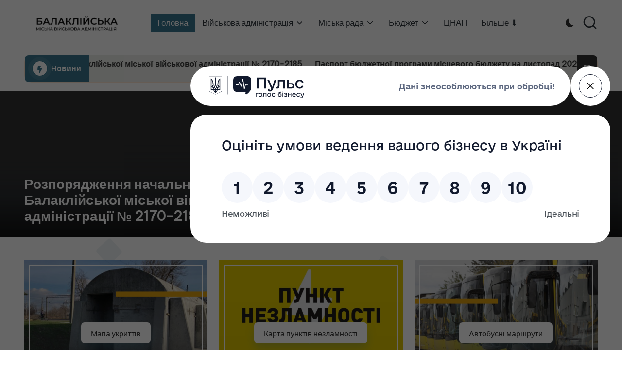

--- FILE ---
content_type: text/html; charset=UTF-8
request_url: https://balakleyamer.gov.ua/2023/03/17/vidbulosia-oholoshennia-rezultativ-molodizhnoho-literaturnoho-konkursu-antytvir/?paged=2
body_size: 20735
content:

<!DOCTYPE html>
<html lang="uk" itemscope itemtype="http://schema.org/Article" >
<head>
	<meta charset="UTF-8">
	<link rel="profile" href="https://gmpg.org/xfn/11">
	<title>Балаклійська МВА &#8211; Сторінка 2 &#8211; офіційний сайт</title>
<meta name='robots' content='max-image-preview:large' />
	<style>img:is([sizes="auto" i], [sizes^="auto," i]) { contain-intrinsic-size: 3000px 1500px }</style>
	<meta name="viewport" content="width=device-width, initial-scale=1"><link rel='dns-prefetch' href='//fonts.googleapis.com' />
<link rel="alternate" type="application/rss+xml" title="Балаклійська МВА &raquo; стрічка" href="https://balakleyamer.gov.ua/?feed=rss2" />
<link rel="alternate" type="application/rss+xml" title="Балаклійська МВА &raquo; Канал коментарів" href="https://balakleyamer.gov.ua/?feed=comments-rss2" />
<script>
window._wpemojiSettings = {"baseUrl":"https:\/\/s.w.org\/images\/core\/emoji\/16.0.1\/72x72\/","ext":".png","svgUrl":"https:\/\/s.w.org\/images\/core\/emoji\/16.0.1\/svg\/","svgExt":".svg","source":{"concatemoji":"https:\/\/balakleyamer.gov.ua\/wp-includes\/js\/wp-emoji-release.min.js?ver=6.8.3"}};
/*! This file is auto-generated */
!function(s,n){var o,i,e;function c(e){try{var t={supportTests:e,timestamp:(new Date).valueOf()};sessionStorage.setItem(o,JSON.stringify(t))}catch(e){}}function p(e,t,n){e.clearRect(0,0,e.canvas.width,e.canvas.height),e.fillText(t,0,0);var t=new Uint32Array(e.getImageData(0,0,e.canvas.width,e.canvas.height).data),a=(e.clearRect(0,0,e.canvas.width,e.canvas.height),e.fillText(n,0,0),new Uint32Array(e.getImageData(0,0,e.canvas.width,e.canvas.height).data));return t.every(function(e,t){return e===a[t]})}function u(e,t){e.clearRect(0,0,e.canvas.width,e.canvas.height),e.fillText(t,0,0);for(var n=e.getImageData(16,16,1,1),a=0;a<n.data.length;a++)if(0!==n.data[a])return!1;return!0}function f(e,t,n,a){switch(t){case"flag":return n(e,"\ud83c\udff3\ufe0f\u200d\u26a7\ufe0f","\ud83c\udff3\ufe0f\u200b\u26a7\ufe0f")?!1:!n(e,"\ud83c\udde8\ud83c\uddf6","\ud83c\udde8\u200b\ud83c\uddf6")&&!n(e,"\ud83c\udff4\udb40\udc67\udb40\udc62\udb40\udc65\udb40\udc6e\udb40\udc67\udb40\udc7f","\ud83c\udff4\u200b\udb40\udc67\u200b\udb40\udc62\u200b\udb40\udc65\u200b\udb40\udc6e\u200b\udb40\udc67\u200b\udb40\udc7f");case"emoji":return!a(e,"\ud83e\udedf")}return!1}function g(e,t,n,a){var r="undefined"!=typeof WorkerGlobalScope&&self instanceof WorkerGlobalScope?new OffscreenCanvas(300,150):s.createElement("canvas"),o=r.getContext("2d",{willReadFrequently:!0}),i=(o.textBaseline="top",o.font="600 32px Arial",{});return e.forEach(function(e){i[e]=t(o,e,n,a)}),i}function t(e){var t=s.createElement("script");t.src=e,t.defer=!0,s.head.appendChild(t)}"undefined"!=typeof Promise&&(o="wpEmojiSettingsSupports",i=["flag","emoji"],n.supports={everything:!0,everythingExceptFlag:!0},e=new Promise(function(e){s.addEventListener("DOMContentLoaded",e,{once:!0})}),new Promise(function(t){var n=function(){try{var e=JSON.parse(sessionStorage.getItem(o));if("object"==typeof e&&"number"==typeof e.timestamp&&(new Date).valueOf()<e.timestamp+604800&&"object"==typeof e.supportTests)return e.supportTests}catch(e){}return null}();if(!n){if("undefined"!=typeof Worker&&"undefined"!=typeof OffscreenCanvas&&"undefined"!=typeof URL&&URL.createObjectURL&&"undefined"!=typeof Blob)try{var e="postMessage("+g.toString()+"("+[JSON.stringify(i),f.toString(),p.toString(),u.toString()].join(",")+"));",a=new Blob([e],{type:"text/javascript"}),r=new Worker(URL.createObjectURL(a),{name:"wpTestEmojiSupports"});return void(r.onmessage=function(e){c(n=e.data),r.terminate(),t(n)})}catch(e){}c(n=g(i,f,p,u))}t(n)}).then(function(e){for(var t in e)n.supports[t]=e[t],n.supports.everything=n.supports.everything&&n.supports[t],"flag"!==t&&(n.supports.everythingExceptFlag=n.supports.everythingExceptFlag&&n.supports[t]);n.supports.everythingExceptFlag=n.supports.everythingExceptFlag&&!n.supports.flag,n.DOMReady=!1,n.readyCallback=function(){n.DOMReady=!0}}).then(function(){return e}).then(function(){var e;n.supports.everything||(n.readyCallback(),(e=n.source||{}).concatemoji?t(e.concatemoji):e.wpemoji&&e.twemoji&&(t(e.twemoji),t(e.wpemoji)))}))}((window,document),window._wpemojiSettings);
</script>
<style id='wp-emoji-styles-inline-css'>

	img.wp-smiley, img.emoji {
		display: inline !important;
		border: none !important;
		box-shadow: none !important;
		height: 1em !important;
		width: 1em !important;
		margin: 0 0.07em !important;
		vertical-align: -0.1em !important;
		background: none !important;
		padding: 0 !important;
	}
</style>
<link rel='stylesheet' id='wp-block-library-css' href='https://balakleyamer.gov.ua/wp-includes/css/dist/block-library/style.min.css?ver=6.8.3' media='all' />
<style id='wp-block-library-theme-inline-css'>
.wp-block-audio :where(figcaption){color:#555;font-size:13px;text-align:center}.is-dark-theme .wp-block-audio :where(figcaption){color:#ffffffa6}.wp-block-audio{margin:0 0 1em}.wp-block-code{border:1px solid #ccc;border-radius:4px;font-family:Menlo,Consolas,monaco,monospace;padding:.8em 1em}.wp-block-embed :where(figcaption){color:#555;font-size:13px;text-align:center}.is-dark-theme .wp-block-embed :where(figcaption){color:#ffffffa6}.wp-block-embed{margin:0 0 1em}.blocks-gallery-caption{color:#555;font-size:13px;text-align:center}.is-dark-theme .blocks-gallery-caption{color:#ffffffa6}:root :where(.wp-block-image figcaption){color:#555;font-size:13px;text-align:center}.is-dark-theme :root :where(.wp-block-image figcaption){color:#ffffffa6}.wp-block-image{margin:0 0 1em}.wp-block-pullquote{border-bottom:4px solid;border-top:4px solid;color:currentColor;margin-bottom:1.75em}.wp-block-pullquote cite,.wp-block-pullquote footer,.wp-block-pullquote__citation{color:currentColor;font-size:.8125em;font-style:normal;text-transform:uppercase}.wp-block-quote{border-left:.25em solid;margin:0 0 1.75em;padding-left:1em}.wp-block-quote cite,.wp-block-quote footer{color:currentColor;font-size:.8125em;font-style:normal;position:relative}.wp-block-quote:where(.has-text-align-right){border-left:none;border-right:.25em solid;padding-left:0;padding-right:1em}.wp-block-quote:where(.has-text-align-center){border:none;padding-left:0}.wp-block-quote.is-large,.wp-block-quote.is-style-large,.wp-block-quote:where(.is-style-plain){border:none}.wp-block-search .wp-block-search__label{font-weight:700}.wp-block-search__button{border:1px solid #ccc;padding:.375em .625em}:where(.wp-block-group.has-background){padding:1.25em 2.375em}.wp-block-separator.has-css-opacity{opacity:.4}.wp-block-separator{border:none;border-bottom:2px solid;margin-left:auto;margin-right:auto}.wp-block-separator.has-alpha-channel-opacity{opacity:1}.wp-block-separator:not(.is-style-wide):not(.is-style-dots){width:100px}.wp-block-separator.has-background:not(.is-style-dots){border-bottom:none;height:1px}.wp-block-separator.has-background:not(.is-style-wide):not(.is-style-dots){height:2px}.wp-block-table{margin:0 0 1em}.wp-block-table td,.wp-block-table th{word-break:normal}.wp-block-table :where(figcaption){color:#555;font-size:13px;text-align:center}.is-dark-theme .wp-block-table :where(figcaption){color:#ffffffa6}.wp-block-video :where(figcaption){color:#555;font-size:13px;text-align:center}.is-dark-theme .wp-block-video :where(figcaption){color:#ffffffa6}.wp-block-video{margin:0 0 1em}:root :where(.wp-block-template-part.has-background){margin-bottom:0;margin-top:0;padding:1.25em 2.375em}
</style>
<style id='classic-theme-styles-inline-css'>
/*! This file is auto-generated */
.wp-block-button__link{color:#fff;background-color:#32373c;border-radius:9999px;box-shadow:none;text-decoration:none;padding:calc(.667em + 2px) calc(1.333em + 2px);font-size:1.125em}.wp-block-file__button{background:#32373c;color:#fff;text-decoration:none}
</style>
<style id='global-styles-inline-css'>
:root{--wp--preset--aspect-ratio--square: 1;--wp--preset--aspect-ratio--4-3: 4/3;--wp--preset--aspect-ratio--3-4: 3/4;--wp--preset--aspect-ratio--3-2: 3/2;--wp--preset--aspect-ratio--2-3: 2/3;--wp--preset--aspect-ratio--16-9: 16/9;--wp--preset--aspect-ratio--9-16: 9/16;--wp--preset--color--black: #000000;--wp--preset--color--cyan-bluish-gray: #abb8c3;--wp--preset--color--white: #ffffff;--wp--preset--color--pale-pink: #f78da7;--wp--preset--color--vivid-red: #cf2e2e;--wp--preset--color--luminous-vivid-orange: #ff6900;--wp--preset--color--luminous-vivid-amber: #fcb900;--wp--preset--color--light-green-cyan: #7bdcb5;--wp--preset--color--vivid-green-cyan: #00d084;--wp--preset--color--pale-cyan-blue: #8ed1fc;--wp--preset--color--vivid-cyan-blue: #0693e3;--wp--preset--color--vivid-purple: #9b51e0;--wp--preset--gradient--vivid-cyan-blue-to-vivid-purple: linear-gradient(135deg,rgba(6,147,227,1) 0%,rgb(155,81,224) 100%);--wp--preset--gradient--light-green-cyan-to-vivid-green-cyan: linear-gradient(135deg,rgb(122,220,180) 0%,rgb(0,208,130) 100%);--wp--preset--gradient--luminous-vivid-amber-to-luminous-vivid-orange: linear-gradient(135deg,rgba(252,185,0,1) 0%,rgba(255,105,0,1) 100%);--wp--preset--gradient--luminous-vivid-orange-to-vivid-red: linear-gradient(135deg,rgba(255,105,0,1) 0%,rgb(207,46,46) 100%);--wp--preset--gradient--very-light-gray-to-cyan-bluish-gray: linear-gradient(135deg,rgb(238,238,238) 0%,rgb(169,184,195) 100%);--wp--preset--gradient--cool-to-warm-spectrum: linear-gradient(135deg,rgb(74,234,220) 0%,rgb(151,120,209) 20%,rgb(207,42,186) 40%,rgb(238,44,130) 60%,rgb(251,105,98) 80%,rgb(254,248,76) 100%);--wp--preset--gradient--blush-light-purple: linear-gradient(135deg,rgb(255,206,236) 0%,rgb(152,150,240) 100%);--wp--preset--gradient--blush-bordeaux: linear-gradient(135deg,rgb(254,205,165) 0%,rgb(254,45,45) 50%,rgb(107,0,62) 100%);--wp--preset--gradient--luminous-dusk: linear-gradient(135deg,rgb(255,203,112) 0%,rgb(199,81,192) 50%,rgb(65,88,208) 100%);--wp--preset--gradient--pale-ocean: linear-gradient(135deg,rgb(255,245,203) 0%,rgb(182,227,212) 50%,rgb(51,167,181) 100%);--wp--preset--gradient--electric-grass: linear-gradient(135deg,rgb(202,248,128) 0%,rgb(113,206,126) 100%);--wp--preset--gradient--midnight: linear-gradient(135deg,rgb(2,3,129) 0%,rgb(40,116,252) 100%);--wp--preset--font-size--small: 13px;--wp--preset--font-size--medium: 20px;--wp--preset--font-size--large: 36px;--wp--preset--font-size--x-large: 42px;--wp--preset--spacing--20: 0.44rem;--wp--preset--spacing--30: 0.67rem;--wp--preset--spacing--40: 1rem;--wp--preset--spacing--50: 1.5rem;--wp--preset--spacing--60: 2.25rem;--wp--preset--spacing--70: 3.38rem;--wp--preset--spacing--80: 5.06rem;--wp--preset--shadow--natural: 6px 6px 9px rgba(0, 0, 0, 0.2);--wp--preset--shadow--deep: 12px 12px 50px rgba(0, 0, 0, 0.4);--wp--preset--shadow--sharp: 6px 6px 0px rgba(0, 0, 0, 0.2);--wp--preset--shadow--outlined: 6px 6px 0px -3px rgba(255, 255, 255, 1), 6px 6px rgba(0, 0, 0, 1);--wp--preset--shadow--crisp: 6px 6px 0px rgba(0, 0, 0, 1);}:where(.is-layout-flex){gap: 0.5em;}:where(.is-layout-grid){gap: 0.5em;}body .is-layout-flex{display: flex;}.is-layout-flex{flex-wrap: wrap;align-items: center;}.is-layout-flex > :is(*, div){margin: 0;}body .is-layout-grid{display: grid;}.is-layout-grid > :is(*, div){margin: 0;}:where(.wp-block-columns.is-layout-flex){gap: 2em;}:where(.wp-block-columns.is-layout-grid){gap: 2em;}:where(.wp-block-post-template.is-layout-flex){gap: 1.25em;}:where(.wp-block-post-template.is-layout-grid){gap: 1.25em;}.has-black-color{color: var(--wp--preset--color--black) !important;}.has-cyan-bluish-gray-color{color: var(--wp--preset--color--cyan-bluish-gray) !important;}.has-white-color{color: var(--wp--preset--color--white) !important;}.has-pale-pink-color{color: var(--wp--preset--color--pale-pink) !important;}.has-vivid-red-color{color: var(--wp--preset--color--vivid-red) !important;}.has-luminous-vivid-orange-color{color: var(--wp--preset--color--luminous-vivid-orange) !important;}.has-luminous-vivid-amber-color{color: var(--wp--preset--color--luminous-vivid-amber) !important;}.has-light-green-cyan-color{color: var(--wp--preset--color--light-green-cyan) !important;}.has-vivid-green-cyan-color{color: var(--wp--preset--color--vivid-green-cyan) !important;}.has-pale-cyan-blue-color{color: var(--wp--preset--color--pale-cyan-blue) !important;}.has-vivid-cyan-blue-color{color: var(--wp--preset--color--vivid-cyan-blue) !important;}.has-vivid-purple-color{color: var(--wp--preset--color--vivid-purple) !important;}.has-black-background-color{background-color: var(--wp--preset--color--black) !important;}.has-cyan-bluish-gray-background-color{background-color: var(--wp--preset--color--cyan-bluish-gray) !important;}.has-white-background-color{background-color: var(--wp--preset--color--white) !important;}.has-pale-pink-background-color{background-color: var(--wp--preset--color--pale-pink) !important;}.has-vivid-red-background-color{background-color: var(--wp--preset--color--vivid-red) !important;}.has-luminous-vivid-orange-background-color{background-color: var(--wp--preset--color--luminous-vivid-orange) !important;}.has-luminous-vivid-amber-background-color{background-color: var(--wp--preset--color--luminous-vivid-amber) !important;}.has-light-green-cyan-background-color{background-color: var(--wp--preset--color--light-green-cyan) !important;}.has-vivid-green-cyan-background-color{background-color: var(--wp--preset--color--vivid-green-cyan) !important;}.has-pale-cyan-blue-background-color{background-color: var(--wp--preset--color--pale-cyan-blue) !important;}.has-vivid-cyan-blue-background-color{background-color: var(--wp--preset--color--vivid-cyan-blue) !important;}.has-vivid-purple-background-color{background-color: var(--wp--preset--color--vivid-purple) !important;}.has-black-border-color{border-color: var(--wp--preset--color--black) !important;}.has-cyan-bluish-gray-border-color{border-color: var(--wp--preset--color--cyan-bluish-gray) !important;}.has-white-border-color{border-color: var(--wp--preset--color--white) !important;}.has-pale-pink-border-color{border-color: var(--wp--preset--color--pale-pink) !important;}.has-vivid-red-border-color{border-color: var(--wp--preset--color--vivid-red) !important;}.has-luminous-vivid-orange-border-color{border-color: var(--wp--preset--color--luminous-vivid-orange) !important;}.has-luminous-vivid-amber-border-color{border-color: var(--wp--preset--color--luminous-vivid-amber) !important;}.has-light-green-cyan-border-color{border-color: var(--wp--preset--color--light-green-cyan) !important;}.has-vivid-green-cyan-border-color{border-color: var(--wp--preset--color--vivid-green-cyan) !important;}.has-pale-cyan-blue-border-color{border-color: var(--wp--preset--color--pale-cyan-blue) !important;}.has-vivid-cyan-blue-border-color{border-color: var(--wp--preset--color--vivid-cyan-blue) !important;}.has-vivid-purple-border-color{border-color: var(--wp--preset--color--vivid-purple) !important;}.has-vivid-cyan-blue-to-vivid-purple-gradient-background{background: var(--wp--preset--gradient--vivid-cyan-blue-to-vivid-purple) !important;}.has-light-green-cyan-to-vivid-green-cyan-gradient-background{background: var(--wp--preset--gradient--light-green-cyan-to-vivid-green-cyan) !important;}.has-luminous-vivid-amber-to-luminous-vivid-orange-gradient-background{background: var(--wp--preset--gradient--luminous-vivid-amber-to-luminous-vivid-orange) !important;}.has-luminous-vivid-orange-to-vivid-red-gradient-background{background: var(--wp--preset--gradient--luminous-vivid-orange-to-vivid-red) !important;}.has-very-light-gray-to-cyan-bluish-gray-gradient-background{background: var(--wp--preset--gradient--very-light-gray-to-cyan-bluish-gray) !important;}.has-cool-to-warm-spectrum-gradient-background{background: var(--wp--preset--gradient--cool-to-warm-spectrum) !important;}.has-blush-light-purple-gradient-background{background: var(--wp--preset--gradient--blush-light-purple) !important;}.has-blush-bordeaux-gradient-background{background: var(--wp--preset--gradient--blush-bordeaux) !important;}.has-luminous-dusk-gradient-background{background: var(--wp--preset--gradient--luminous-dusk) !important;}.has-pale-ocean-gradient-background{background: var(--wp--preset--gradient--pale-ocean) !important;}.has-electric-grass-gradient-background{background: var(--wp--preset--gradient--electric-grass) !important;}.has-midnight-gradient-background{background: var(--wp--preset--gradient--midnight) !important;}.has-small-font-size{font-size: var(--wp--preset--font-size--small) !important;}.has-medium-font-size{font-size: var(--wp--preset--font-size--medium) !important;}.has-large-font-size{font-size: var(--wp--preset--font-size--large) !important;}.has-x-large-font-size{font-size: var(--wp--preset--font-size--x-large) !important;}
:where(.wp-block-post-template.is-layout-flex){gap: 1.25em;}:where(.wp-block-post-template.is-layout-grid){gap: 1.25em;}
:where(.wp-block-columns.is-layout-flex){gap: 2em;}:where(.wp-block-columns.is-layout-grid){gap: 2em;}
:root :where(.wp-block-pullquote){font-size: 1.5em;line-height: 1.6;}
</style>
<link rel='stylesheet' id='contact-form-7-css' href='https://balakleyamer.gov.ua/wp-content/plugins/contact-form-7/includes/css/styles.css?ver=6.0.6' media='all' />
<link rel='stylesheet' id='ppv-public-css' href='https://balakleyamer.gov.ua/wp-content/plugins/document-emberdder/build/public.css?ver=1.8.9' media='all' />
<link rel='stylesheet' id='parent-style-css' href='https://balakleyamer.gov.ua/wp-content/themes/bloglo/style.css?ver=6.8.3' media='all' />
<link rel='stylesheet' id='child-style-css' href='https://balakleyamer.gov.ua/wp-content/themes/blogmate/style.css?ver=6.8.3' media='all' />
<link rel='stylesheet' id='FontAwesome-css' href='https://balakleyamer.gov.ua/wp-content/themes/bloglo/assets/css/all.min.css?ver=5.15.4' media='all' />
<link rel='stylesheet' id='bloglo-styles-css' href='https://balakleyamer.gov.ua/wp-content/themes/bloglo/assets/css/style.min.css?ver=1.1.19' media='all' />
<link rel='stylesheet' id='bloglo-google-fonts-css' href='//fonts.googleapis.com/css?family=Be+Vietnam+Pro%3A400%7CPlayfair+Display%3A400%2C400i%7CPlus+Jakarta+Sans%3A500&#038;display=swap&#038;subsets=latin&#038;ver=1.1.19' media='' />
<link rel='stylesheet' id='bloglo-dynamic-styles-css' href='https://balakleyamer.gov.ua/wp-content/uploads/bloglo/dynamic-styles.css?ver=1763640400' media='all' />
<script src="https://balakleyamer.gov.ua/wp-content/plugins/document-emberdder/build/public.js?ver=1.8.9" id="ppv-public-js"></script>
<!--[if IE]>
<script src="https://balakleyamer.gov.ua/wp-content/themes/bloglo/assets/js/vendors/flexibility.min.js?ver=1.1.19" id="bloglo-flexibility-js"></script>
<script id="bloglo-flexibility-js-after">
flexibility(document.documentElement);
</script>
<![endif]-->
<script src="https://balakleyamer.gov.ua/wp-includes/js/jquery/jquery.min.js?ver=3.7.1" id="jquery-core-js"></script>
<script src="https://balakleyamer.gov.ua/wp-includes/js/jquery/jquery-migrate.min.js?ver=3.4.1" id="jquery-migrate-js"></script>
<link rel="https://api.w.org/" href="https://balakleyamer.gov.ua/index.php?rest_route=/" /><link rel="EditURI" type="application/rsd+xml" title="RSD" href="https://balakleyamer.gov.ua/xmlrpc.php?rsd" />
<meta name="generator" content="WordPress 6.8.3" />
<meta name="theme-color" content="#39778e"><link rel="icon" href="https://balakleyamer.gov.ua/wp-content/uploads/2025/03/cropped-logo-3-32x32.png" sizes="32x32" />
<link rel="icon" href="https://balakleyamer.gov.ua/wp-content/uploads/2025/03/cropped-logo-3-192x192.png" sizes="192x192" />
<link rel="apple-touch-icon" href="https://balakleyamer.gov.ua/wp-content/uploads/2025/03/cropped-logo-3-180x180.png" />
<meta name="msapplication-TileImage" content="https://balakleyamer.gov.ua/wp-content/uploads/2025/03/cropped-logo-3-270x270.png" />
</head>

<body data-rsssl=1 class="home blog paged wp-custom-logo wp-embed-responsive paged-2 wp-theme-bloglo wp-child-theme-blogmate bloglo-layout__fw-contained bloglo-header-layout-2 bloglo-menu-animation-squarebox bloglo-header__separators-none bloglo-blog-horizontal bloglo-page-title-align-left bloglo-has-sidebar bloglo-sidebar-style-3 bloglo-sidebar-position__right-sidebar bloglo-sidebar-r__after-content entry-media-hover-style-1 bloglo-copyright-layout-1 is-section-heading-init-s2 is-footer-heading-init-s1 bloglo-input-supported validate-comment-form bloglo-menu-accessibility">


<div id="page" class="hfeed site">
	<a class="skip-link screen-reader-text" href="#main">Перейти до вмісту</a>

	
	
	<header id="masthead" class="site-header" role="banner" itemtype="https://schema.org/WPHeader" itemscope="itemscope">
		<div id="bloglo-header" >
		<div id="bloglo-header-inner">
		
<div class="bloglo-container bloglo-header-container">

	
<div class="bloglo-logo bloglo-header-element" itemtype="https://schema.org/Organization" itemscope="itemscope">
	<div class="logo-inner"><a href="https://balakleyamer.gov.ua/" rel="home" class="" itemprop="url">
					<img src="https://balakleyamer.gov.ua/wp-content/uploads/2025/03/cropped-Untitled-1-10.png" alt="Балаклійська МВА" width="1886" height="378" class="" itemprop="logo"/>
				</a><h1 class="site-title screen-reader-text" itemprop="name">
					<a href="https://balakleyamer.gov.ua/" rel="home" itemprop="url">
						Балаклійська МВА
					</a>
				</h1><p class="site-description screen-reader-text" itemprop="description">
						офіційний сайт
					</p></div></div><!-- END .bloglo-logo -->

	<span class="bloglo-header-element bloglo-mobile-nav">
				<button class="bloglo-hamburger hamburger--spin bloglo-hamburger-bloglo-primary-nav" aria-label="Меню" aria-controls="bloglo-primary-nav" type="button">

			
			<span class="hamburger-box">
				<span class="hamburger-inner"></span>
			</span>

		</button>
				
<nav class="site-navigation main-navigation bloglo-primary-nav bloglo-nav bloglo-header-element" role="navigation" itemtype="https://schema.org/SiteNavigationElement" itemscope="itemscope" aria-label="Навігація по сайту">

<ul id="bloglo-primary-nav" class="menu"><li id="menu-item-20742" class="menu-item menu-item-type-custom menu-item-object-custom current-menu-item menu-item-home menu-item-20742"><a href="https://balakleyamer.gov.ua/"><span>Головна</span></a></li>
<li id="menu-item-15003" class="menu-item menu-item-type-post_type menu-item-object-page menu-item-has-children menu-item-15003"><a href="https://balakleyamer.gov.ua/?page_id=15000"><span>Військова адміністрація</span><svg class="bloglo-icon" xmlns="http://www.w3.org/2000/svg" width="32" height="32" viewBox="0 0 32 32"><path d="M24.958 10.483a1.29 1.29 0 00-1.868 0l-7.074 7.074-7.074-7.074c-.534-.534-1.335-.534-1.868 0s-.534 1.335 0 1.868l8.008 8.008c.267.267.667.4.934.4s.667-.133.934-.4l8.008-8.008a1.29 1.29 0 000-1.868z" /></svg></a><button type="button" class="bloglo-mobile-toggen"><svg class="bloglo-icon" xmlns="http://www.w3.org/2000/svg" width="32" height="32" viewBox="0 0 32 32"><path d="M24.958 10.483a1.29 1.29 0 00-1.868 0l-7.074 7.074-7.074-7.074c-.534-.534-1.335-.534-1.868 0s-.534 1.335 0 1.868l8.008 8.008c.267.267.667.4.934.4s.667-.133.934-.4l8.008-8.008a1.29 1.29 0 000-1.868z" /></svg></button>
<ul class="sub-menu">
	<li id="menu-item-28246" class="menu-item menu-item-type-post_type menu-item-object-page menu-item-28246"><a href="https://balakleyamer.gov.ua/?page_id=28244"><span>Структура адміністрації</span></a></li>
	<li id="menu-item-28252" class="menu-item menu-item-type-taxonomy menu-item-object-category menu-item-has-children menu-item-28252"><a href="https://balakleyamer.gov.ua/?cat=349"><span>Керівництво адміністрації</span><svg class="bloglo-icon" xmlns="http://www.w3.org/2000/svg" width="32" height="32" viewBox="0 0 32 32"><path d="M24.958 10.483a1.29 1.29 0 00-1.868 0l-7.074 7.074-7.074-7.074c-.534-.534-1.335-.534-1.868 0s-.534 1.335 0 1.868l8.008 8.008c.267.267.667.4.934.4s.667-.133.934-.4l8.008-8.008a1.29 1.29 0 000-1.868z" /></svg></a><button type="button" class="bloglo-mobile-toggen"><svg class="bloglo-icon" xmlns="http://www.w3.org/2000/svg" width="32" height="32" viewBox="0 0 32 32"><path d="M24.958 10.483a1.29 1.29 0 00-1.868 0l-7.074 7.074-7.074-7.074c-.534-.534-1.335-.534-1.868 0s-.534 1.335 0 1.868l8.008 8.008c.267.267.667.4.934.4s.667-.133.934-.4l8.008-8.008a1.29 1.29 0 000-1.868z" /></svg></button>
	<ul class="sub-menu">
		<li id="menu-item-25387" class="menu-item menu-item-type-post_type menu-item-object-page menu-item-25387"><a href="https://balakleyamer.gov.ua/?page_id=25381"><span>Начальник Балаклійської МВА</span></a></li>
		<li id="menu-item-25392" class="menu-item menu-item-type-post_type menu-item-object-page menu-item-25392"><a href="https://balakleyamer.gov.ua/?page_id=25388"><span>Заступники начальника Балаклійської МВА</span></a></li>
	</ul>
</li>
	<li id="menu-item-28179" class="menu-item menu-item-type-post_type menu-item-object-page menu-item-28179"><a href="https://balakleyamer.gov.ua/?page_id=28176"><span>Розподіл обов’язків</span></a></li>
	<li id="menu-item-16833" class="menu-item menu-item-type-taxonomy menu-item-object-category menu-item-16833"><a href="https://balakleyamer.gov.ua/?cat=239"><span>Розпорядження начальника військової адміністрації</span></a></li>
	<li id="menu-item-28313" class="menu-item menu-item-type-post_type menu-item-object-page menu-item-28313"><a href="https://balakleyamer.gov.ua/?page_id=1788"><span>Проходження перевірки посадових осіб Балаклійської міської ради згідно ЗУ “Про очищення влади”</span></a></li>
</ul>
</li>
<li id="menu-item-957" class="menu-item menu-item-type-taxonomy menu-item-object-category menu-item-has-children menu-item-957"><a href="https://balakleyamer.gov.ua/?cat=143"><span>Міська рада</span><svg class="bloglo-icon" xmlns="http://www.w3.org/2000/svg" width="32" height="32" viewBox="0 0 32 32"><path d="M24.958 10.483a1.29 1.29 0 00-1.868 0l-7.074 7.074-7.074-7.074c-.534-.534-1.335-.534-1.868 0s-.534 1.335 0 1.868l8.008 8.008c.267.267.667.4.934.4s.667-.133.934-.4l8.008-8.008a1.29 1.29 0 000-1.868z" /></svg></a><button type="button" class="bloglo-mobile-toggen"><svg class="bloglo-icon" xmlns="http://www.w3.org/2000/svg" width="32" height="32" viewBox="0 0 32 32"><path d="M24.958 10.483a1.29 1.29 0 00-1.868 0l-7.074 7.074-7.074-7.074c-.534-.534-1.335-.534-1.868 0s-.534 1.335 0 1.868l8.008 8.008c.267.267.667.4.934.4s.667-.133.934-.4l8.008-8.008a1.29 1.29 0 000-1.868z" /></svg></button>
<ul class="sub-menu">
	<li id="menu-item-1002" class="menu-item menu-item-type-taxonomy menu-item-object-category menu-item-has-children menu-item-1002"><a href="https://balakleyamer.gov.ua/?cat=160"><span>Про громаду</span><svg class="bloglo-icon" xmlns="http://www.w3.org/2000/svg" width="32" height="32" viewBox="0 0 32 32"><path d="M24.958 10.483a1.29 1.29 0 00-1.868 0l-7.074 7.074-7.074-7.074c-.534-.534-1.335-.534-1.868 0s-.534 1.335 0 1.868l8.008 8.008c.267.267.667.4.934.4s.667-.133.934-.4l8.008-8.008a1.29 1.29 0 000-1.868z" /></svg></a><button type="button" class="bloglo-mobile-toggen"><svg class="bloglo-icon" xmlns="http://www.w3.org/2000/svg" width="32" height="32" viewBox="0 0 32 32"><path d="M24.958 10.483a1.29 1.29 0 00-1.868 0l-7.074 7.074-7.074-7.074c-.534-.534-1.335-.534-1.868 0s-.534 1.335 0 1.868l8.008 8.008c.267.267.667.4.934.4s.667-.133.934-.4l8.008-8.008a1.29 1.29 0 000-1.868z" /></svg></button>
	<ul class="sub-menu">
		<li id="menu-item-3742" class="menu-item menu-item-type-post_type menu-item-object-page menu-item-3742"><a href="https://balakleyamer.gov.ua/?page_id=3738"><span>Історія Балаклійської ОТГ</span></a></li>
		<li id="menu-item-30648" class="menu-item menu-item-type-post_type menu-item-object-page menu-item-30648"><a href="https://balakleyamer.gov.ua/?page_id=30640"><span>Символіка Балаклійської міської територіальної громади</span></a></li>
		<li id="menu-item-18894" class="menu-item menu-item-type-taxonomy menu-item-object-category menu-item-has-children menu-item-18894"><a href="https://balakleyamer.gov.ua/?cat=249"><span>Заклади та підприємства</span><svg class="bloglo-icon" xmlns="http://www.w3.org/2000/svg" width="32" height="32" viewBox="0 0 32 32"><path d="M24.958 10.483a1.29 1.29 0 00-1.868 0l-7.074 7.074-7.074-7.074c-.534-.534-1.335-.534-1.868 0s-.534 1.335 0 1.868l8.008 8.008c.267.267.667.4.934.4s.667-.133.934-.4l8.008-8.008a1.29 1.29 0 000-1.868z" /></svg></a><button type="button" class="bloglo-mobile-toggen"><svg class="bloglo-icon" xmlns="http://www.w3.org/2000/svg" width="32" height="32" viewBox="0 0 32 32"><path d="M24.958 10.483a1.29 1.29 0 00-1.868 0l-7.074 7.074-7.074-7.074c-.534-.534-1.335-.534-1.868 0s-.534 1.335 0 1.868l8.008 8.008c.267.267.667.4.934.4s.667-.133.934-.4l8.008-8.008a1.29 1.29 0 000-1.868z" /></svg></button>
		<ul class="sub-menu">
			<li id="menu-item-2319" class="menu-item menu-item-type-post_type menu-item-object-page menu-item-2319"><a href="https://balakleyamer.gov.ua/?page_id=2289"><span>Заклади охорони здоров’я</span></a></li>
			<li id="menu-item-2981" class="menu-item menu-item-type-post_type menu-item-object-page menu-item-2981"><a href="https://balakleyamer.gov.ua/?page_id=2977"><span>Заклади культури</span></a></li>
			<li id="menu-item-2320" class="menu-item menu-item-type-post_type menu-item-object-page menu-item-2320"><a href="https://balakleyamer.gov.ua/?page_id=2290"><span>Заклади освіти</span></a></li>
			<li id="menu-item-2321" class="menu-item menu-item-type-post_type menu-item-object-page menu-item-2321"><a href="https://balakleyamer.gov.ua/?page_id=2291"><span>Комунальні підприємства</span></a></li>
			<li id="menu-item-2324" class="menu-item menu-item-type-post_type menu-item-object-page menu-item-2324"><a href="https://balakleyamer.gov.ua/?page_id=2293"><span>Промислові підприємства</span></a></li>
		</ul>
</li>
		<li id="menu-item-2325" class="menu-item menu-item-type-post_type menu-item-object-page menu-item-2325"><a href="https://balakleyamer.gov.ua/?page_id=2294"><span>Сільське господарство</span></a></li>
	</ul>
</li>
	<li id="menu-item-25327" class="menu-item menu-item-type-taxonomy menu-item-object-category menu-item-has-children menu-item-25327"><a href="https://balakleyamer.gov.ua/?cat=156"><span>Керівництво</span><svg class="bloglo-icon" xmlns="http://www.w3.org/2000/svg" width="32" height="32" viewBox="0 0 32 32"><path d="M24.958 10.483a1.29 1.29 0 00-1.868 0l-7.074 7.074-7.074-7.074c-.534-.534-1.335-.534-1.868 0s-.534 1.335 0 1.868l8.008 8.008c.267.267.667.4.934.4s.667-.133.934-.4l8.008-8.008a1.29 1.29 0 000-1.868z" /></svg></a><button type="button" class="bloglo-mobile-toggen"><svg class="bloglo-icon" xmlns="http://www.w3.org/2000/svg" width="32" height="32" viewBox="0 0 32 32"><path d="M24.958 10.483a1.29 1.29 0 00-1.868 0l-7.074 7.074-7.074-7.074c-.534-.534-1.335-.534-1.868 0s-.534 1.335 0 1.868l8.008 8.008c.267.267.667.4.934.4s.667-.133.934-.4l8.008-8.008a1.29 1.29 0 000-1.868z" /></svg></button>
	<ul class="sub-menu">
		<li id="menu-item-25379" class="menu-item menu-item-type-post_type menu-item-object-page menu-item-25379"><a href="https://balakleyamer.gov.ua/?page_id=25376"><span>Секретар міської ради</span></a></li>
		<li id="menu-item-25336" class="menu-item menu-item-type-post_type menu-item-object-page menu-item-25336"><a href="https://balakleyamer.gov.ua/?page_id=25328"><span>Заступники міського голови</span></a></li>
	</ul>
</li>
	<li id="menu-item-17027" class="menu-item menu-item-type-post_type menu-item-object-page menu-item-has-children menu-item-17027"><a href="https://balakleyamer.gov.ua/?page_id=17025"><span>Структура Балаклійської міської ради</span><svg class="bloglo-icon" xmlns="http://www.w3.org/2000/svg" width="32" height="32" viewBox="0 0 32 32"><path d="M24.958 10.483a1.29 1.29 0 00-1.868 0l-7.074 7.074-7.074-7.074c-.534-.534-1.335-.534-1.868 0s-.534 1.335 0 1.868l8.008 8.008c.267.267.667.4.934.4s.667-.133.934-.4l8.008-8.008a1.29 1.29 0 000-1.868z" /></svg></a><button type="button" class="bloglo-mobile-toggen"><svg class="bloglo-icon" xmlns="http://www.w3.org/2000/svg" width="32" height="32" viewBox="0 0 32 32"><path d="M24.958 10.483a1.29 1.29 0 00-1.868 0l-7.074 7.074-7.074-7.074c-.534-.534-1.335-.534-1.868 0s-.534 1.335 0 1.868l8.008 8.008c.267.267.667.4.934.4s.667-.133.934-.4l8.008-8.008a1.29 1.29 0 000-1.868z" /></svg></button>
	<ul class="sub-menu">
		<li id="menu-item-27267" class="menu-item menu-item-type-taxonomy menu-item-object-category menu-item-has-children menu-item-27267"><a href="https://balakleyamer.gov.ua/?cat=343"><span>Відділ культури, молоді, спорту та туризму</span><svg class="bloglo-icon" xmlns="http://www.w3.org/2000/svg" width="32" height="32" viewBox="0 0 32 32"><path d="M24.958 10.483a1.29 1.29 0 00-1.868 0l-7.074 7.074-7.074-7.074c-.534-.534-1.335-.534-1.868 0s-.534 1.335 0 1.868l8.008 8.008c.267.267.667.4.934.4s.667-.133.934-.4l8.008-8.008a1.29 1.29 0 000-1.868z" /></svg></a><button type="button" class="bloglo-mobile-toggen"><svg class="bloglo-icon" xmlns="http://www.w3.org/2000/svg" width="32" height="32" viewBox="0 0 32 32"><path d="M24.958 10.483a1.29 1.29 0 00-1.868 0l-7.074 7.074-7.074-7.074c-.534-.534-1.335-.534-1.868 0s-.534 1.335 0 1.868l8.008 8.008c.267.267.667.4.934.4s.667-.133.934-.4l8.008-8.008a1.29 1.29 0 000-1.868z" /></svg></button>
		<ul class="sub-menu">
			<li id="menu-item-27266" class="menu-item menu-item-type-taxonomy menu-item-object-category menu-item-27266"><a href="https://balakleyamer.gov.ua/?cat=342"><span>Адаптивний спорт та спорт ветеранів війни</span></a></li>
		</ul>
</li>
		<li id="menu-item-17174" class="menu-item menu-item-type-post_type menu-item-object-page menu-item-has-children menu-item-17174"><a href="https://balakleyamer.gov.ua/?page_id=17171"><span>Управління соціального захисту населення</span><svg class="bloglo-icon" xmlns="http://www.w3.org/2000/svg" width="32" height="32" viewBox="0 0 32 32"><path d="M24.958 10.483a1.29 1.29 0 00-1.868 0l-7.074 7.074-7.074-7.074c-.534-.534-1.335-.534-1.868 0s-.534 1.335 0 1.868l8.008 8.008c.267.267.667.4.934.4s.667-.133.934-.4l8.008-8.008a1.29 1.29 0 000-1.868z" /></svg></a><button type="button" class="bloglo-mobile-toggen"><svg class="bloglo-icon" xmlns="http://www.w3.org/2000/svg" width="32" height="32" viewBox="0 0 32 32"><path d="M24.958 10.483a1.29 1.29 0 00-1.868 0l-7.074 7.074-7.074-7.074c-.534-.534-1.335-.534-1.868 0s-.534 1.335 0 1.868l8.008 8.008c.267.267.667.4.934.4s.667-.133.934-.4l8.008-8.008a1.29 1.29 0 000-1.868z" /></svg></button>
		<ul class="sub-menu">
			<li id="menu-item-17176" class="menu-item menu-item-type-taxonomy menu-item-object-category menu-item-17176"><a href="https://balakleyamer.gov.ua/?cat=241"><span>Протидія домашнього та гендерно зумовленому насильству</span></a></li>
		</ul>
</li>
		<li id="menu-item-3970" class="menu-item menu-item-type-taxonomy menu-item-object-category menu-item-3970"><a href="https://balakleyamer.gov.ua/?cat=229"><span>Оренда комунального майна</span></a></li>
		<li id="menu-item-2433" class="menu-item menu-item-type-custom menu-item-object-custom menu-item-2433"><a href="https://cnap-balakliya.softbi.info/"><span>Відділ з надання адміністративних послуг (центр надання адміністративних послуг)</span></a></li>
		<li id="menu-item-7853" class="menu-item menu-item-type-post_type menu-item-object-page menu-item-7853"><a href="https://balakleyamer.gov.ua/?page_id=7851"><span>Інформація управління ЖКГ</span></a></li>
		<li id="menu-item-11528" class="menu-item menu-item-type-post_type menu-item-object-page menu-item-11528"><a href="https://balakleyamer.gov.ua/?page_id=11522"><span>Паспорти бюджетних програм управління ЖКГ</span></a></li>
		<li id="menu-item-9879" class="menu-item menu-item-type-custom menu-item-object-custom menu-item-has-children menu-item-9879"><a href="#"><span>Державний аудит закладів освіти</span><svg class="bloglo-icon" xmlns="http://www.w3.org/2000/svg" width="32" height="32" viewBox="0 0 32 32"><path d="M24.958 10.483a1.29 1.29 0 00-1.868 0l-7.074 7.074-7.074-7.074c-.534-.534-1.335-.534-1.868 0s-.534 1.335 0 1.868l8.008 8.008c.267.267.667.4.934.4s.667-.133.934-.4l8.008-8.008a1.29 1.29 0 000-1.868z" /></svg></a><button type="button" class="bloglo-mobile-toggen"><svg class="bloglo-icon" xmlns="http://www.w3.org/2000/svg" width="32" height="32" viewBox="0 0 32 32"><path d="M24.958 10.483a1.29 1.29 0 00-1.868 0l-7.074 7.074-7.074-7.074c-.534-.534-1.335-.534-1.868 0s-.534 1.335 0 1.868l8.008 8.008c.267.267.667.4.934.4s.667-.133.934-.4l8.008-8.008a1.29 1.29 0 000-1.868z" /></svg></button>
		<ul class="sub-menu">
			<li id="menu-item-9876" class="menu-item menu-item-type-post_type menu-item-object-page menu-item-9876"><a href="https://balakleyamer.gov.ua/?page_id=9867"><span>Балаклійський ліцей Балаклійської міської ради Харківської області</span></a></li>
		</ul>
</li>
		<li id="menu-item-2767" class="menu-item menu-item-type-post_type menu-item-object-page menu-item-has-children menu-item-2767"><a href="https://balakleyamer.gov.ua/?page_id=1424"><span>Фінансове управління</span><svg class="bloglo-icon" xmlns="http://www.w3.org/2000/svg" width="32" height="32" viewBox="0 0 32 32"><path d="M24.958 10.483a1.29 1.29 0 00-1.868 0l-7.074 7.074-7.074-7.074c-.534-.534-1.335-.534-1.868 0s-.534 1.335 0 1.868l8.008 8.008c.267.267.667.4.934.4s.667-.133.934-.4l8.008-8.008a1.29 1.29 0 000-1.868z" /></svg></a><button type="button" class="bloglo-mobile-toggen"><svg class="bloglo-icon" xmlns="http://www.w3.org/2000/svg" width="32" height="32" viewBox="0 0 32 32"><path d="M24.958 10.483a1.29 1.29 0 00-1.868 0l-7.074 7.074-7.074-7.074c-.534-.534-1.335-.534-1.868 0s-.534 1.335 0 1.868l8.008 8.008c.267.267.667.4.934.4s.667-.133.934-.4l8.008-8.008a1.29 1.29 0 000-1.868z" /></svg></button>
		<ul class="sub-menu">
			<li id="menu-item-10116" class="menu-item menu-item-type-taxonomy menu-item-object-category menu-item-10116"><a href="https://balakleyamer.gov.ua/?cat=236"><span>Новини фінансового управління</span></a></li>
			<li id="menu-item-2355" class="menu-item menu-item-type-post_type menu-item-object-page menu-item-2355"><a href="https://balakleyamer.gov.ua/?page_id=2351"><span>Паспорти бюджетних програм фінансового управління</span></a></li>
			<li id="menu-item-2640" class="menu-item menu-item-type-taxonomy menu-item-object-category menu-item-2640"><a href="https://balakleyamer.gov.ua/?cat=226"><span>Інформація про виконання бюджету</span></a></li>
			<li id="menu-item-7885" class="menu-item menu-item-type-post_type menu-item-object-page menu-item-7885"><a href="https://balakleyamer.gov.ua/?page_id=7881"><span>Прогноз міського бюджету на 2022-2024 роки</span></a></li>
		</ul>
</li>
		<li id="menu-item-2471" class="menu-item menu-item-type-post_type menu-item-object-page menu-item-2471"><a href="https://balakleyamer.gov.ua/?page_id=2467"><span>Паспорти бюджетних програм відділу культури, молоді, спорту та туризму</span></a></li>
		<li id="menu-item-4979" class="menu-item menu-item-type-post_type menu-item-object-page menu-item-4979"><a href="https://balakleyamer.gov.ua/?page_id=4973"><span>Паспорти бюджетних програм служби у справах дітей</span></a></li>
		<li id="menu-item-12697" class="menu-item menu-item-type-post_type menu-item-object-page menu-item-12697"><a href="https://balakleyamer.gov.ua/?page_id=1462"><span>Паспорти бюджетних програм управління соціального захисту</span></a></li>
		<li id="menu-item-5114" class="menu-item menu-item-type-post_type menu-item-object-page menu-item-5114"><a href="https://balakleyamer.gov.ua/?page_id=5109"><span>Підтримка інститутів громадянського суспільства</span></a></li>
	</ul>
</li>
	<li id="menu-item-2281" class="menu-item menu-item-type-taxonomy menu-item-object-category menu-item-has-children menu-item-2281"><a href="https://balakleyamer.gov.ua/?cat=222"><span>Міська рада</span><svg class="bloglo-icon" xmlns="http://www.w3.org/2000/svg" width="32" height="32" viewBox="0 0 32 32"><path d="M24.958 10.483a1.29 1.29 0 00-1.868 0l-7.074 7.074-7.074-7.074c-.534-.534-1.335-.534-1.868 0s-.534 1.335 0 1.868l8.008 8.008c.267.267.667.4.934.4s.667-.133.934-.4l8.008-8.008a1.29 1.29 0 000-1.868z" /></svg></a><button type="button" class="bloglo-mobile-toggen"><svg class="bloglo-icon" xmlns="http://www.w3.org/2000/svg" width="32" height="32" viewBox="0 0 32 32"><path d="M24.958 10.483a1.29 1.29 0 00-1.868 0l-7.074 7.074-7.074-7.074c-.534-.534-1.335-.534-1.868 0s-.534 1.335 0 1.868l8.008 8.008c.267.267.667.4.934.4s.667-.133.934-.4l8.008-8.008a1.29 1.29 0 000-1.868z" /></svg></button>
	<ul class="sub-menu">
		<li id="menu-item-965" class="menu-item menu-item-type-taxonomy menu-item-object-category menu-item-965"><a href="https://balakleyamer.gov.ua/?cat=147"><span>Рішення міської ради</span></a></li>
		<li id="menu-item-18016" class="menu-item menu-item-type-taxonomy menu-item-object-category menu-item-18016"><a href="https://balakleyamer.gov.ua/?cat=244"><span>Рішення сесій міської ради VII скликання</span></a></li>
		<li id="menu-item-1027" class="menu-item menu-item-type-taxonomy menu-item-object-category menu-item-1027"><a href="https://balakleyamer.gov.ua/?cat=183"><span>Проєкти рішень міської ради</span></a></li>
		<li id="menu-item-997" class="menu-item menu-item-type-taxonomy menu-item-object-category menu-item-has-children menu-item-997"><a href="https://balakleyamer.gov.ua/?cat=154"><span>Протоколи міської ради</span><svg class="bloglo-icon" xmlns="http://www.w3.org/2000/svg" width="32" height="32" viewBox="0 0 32 32"><path d="M24.958 10.483a1.29 1.29 0 00-1.868 0l-7.074 7.074-7.074-7.074c-.534-.534-1.335-.534-1.868 0s-.534 1.335 0 1.868l8.008 8.008c.267.267.667.4.934.4s.667-.133.934-.4l8.008-8.008a1.29 1.29 0 000-1.868z" /></svg></a><button type="button" class="bloglo-mobile-toggen"><svg class="bloglo-icon" xmlns="http://www.w3.org/2000/svg" width="32" height="32" viewBox="0 0 32 32"><path d="M24.958 10.483a1.29 1.29 0 00-1.868 0l-7.074 7.074-7.074-7.074c-.534-.534-1.335-.534-1.868 0s-.534 1.335 0 1.868l8.008 8.008c.267.267.667.4.934.4s.667-.133.934-.4l8.008-8.008a1.29 1.29 0 000-1.868z" /></svg></button>
		<ul class="sub-menu">
			<li id="menu-item-999" class="menu-item menu-item-type-taxonomy menu-item-object-category menu-item-999"><a href="https://balakleyamer.gov.ua/?cat=158"><span>сесій</span></a></li>
			<li id="menu-item-1000" class="menu-item menu-item-type-taxonomy menu-item-object-category menu-item-has-children menu-item-1000"><a href="https://balakleyamer.gov.ua/?cat=159"><span>Комісій</span><svg class="bloglo-icon" xmlns="http://www.w3.org/2000/svg" width="32" height="32" viewBox="0 0 32 32"><path d="M24.958 10.483a1.29 1.29 0 00-1.868 0l-7.074 7.074-7.074-7.074c-.534-.534-1.335-.534-1.868 0s-.534 1.335 0 1.868l8.008 8.008c.267.267.667.4.934.4s.667-.133.934-.4l8.008-8.008a1.29 1.29 0 000-1.868z" /></svg></a><button type="button" class="bloglo-mobile-toggen"><svg class="bloglo-icon" xmlns="http://www.w3.org/2000/svg" width="32" height="32" viewBox="0 0 32 32"><path d="M24.958 10.483a1.29 1.29 0 00-1.868 0l-7.074 7.074-7.074-7.074c-.534-.534-1.335-.534-1.868 0s-.534 1.335 0 1.868l8.008 8.008c.267.267.667.4.934.4s.667-.133.934-.4l8.008-8.008a1.29 1.29 0 000-1.868z" /></svg></button>
			<ul class="sub-menu">
				<li id="menu-item-1021" class="menu-item menu-item-type-taxonomy menu-item-object-category menu-item-1021"><a href="https://balakleyamer.gov.ua/?cat=178"><span>З питань бюджету</span></a></li>
				<li id="menu-item-1022" class="menu-item menu-item-type-taxonomy menu-item-object-category menu-item-1022"><a href="https://balakleyamer.gov.ua/?cat=179"><span>З питань економічного і соціально-культурного розвитку міста</span></a></li>
				<li id="menu-item-1023" class="menu-item menu-item-type-taxonomy menu-item-object-category menu-item-1023"><a href="https://balakleyamer.gov.ua/?cat=180"><span>З питань земельних відносин та охорони навколишнього природного середовища</span></a></li>
				<li id="menu-item-1024" class="menu-item menu-item-type-taxonomy menu-item-object-category menu-item-1024"><a href="https://balakleyamer.gov.ua/?cat=181"><span>З питань законності депутатської етики та регламенту</span></a></li>
			</ul>
</li>
		</ul>
</li>
		<li id="menu-item-963" class="menu-item menu-item-type-taxonomy menu-item-object-category menu-item-963"><a href="https://balakleyamer.gov.ua/?cat=146"><span>Розпорядження міського голови</span></a></li>
	</ul>
</li>
	<li id="menu-item-2282" class="menu-item menu-item-type-taxonomy menu-item-object-category menu-item-has-children menu-item-2282"><a href="https://balakleyamer.gov.ua/?cat=223"><span>Виконавчий комітет</span><svg class="bloglo-icon" xmlns="http://www.w3.org/2000/svg" width="32" height="32" viewBox="0 0 32 32"><path d="M24.958 10.483a1.29 1.29 0 00-1.868 0l-7.074 7.074-7.074-7.074c-.534-.534-1.335-.534-1.868 0s-.534 1.335 0 1.868l8.008 8.008c.267.267.667.4.934.4s.667-.133.934-.4l8.008-8.008a1.29 1.29 0 000-1.868z" /></svg></a><button type="button" class="bloglo-mobile-toggen"><svg class="bloglo-icon" xmlns="http://www.w3.org/2000/svg" width="32" height="32" viewBox="0 0 32 32"><path d="M24.958 10.483a1.29 1.29 0 00-1.868 0l-7.074 7.074-7.074-7.074c-.534-.534-1.335-.534-1.868 0s-.534 1.335 0 1.868l8.008 8.008c.267.267.667.4.934.4s.667-.133.934-.4l8.008-8.008a1.29 1.29 0 000-1.868z" /></svg></button>
	<ul class="sub-menu">
		<li id="menu-item-966" class="menu-item menu-item-type-taxonomy menu-item-object-category menu-item-966"><a href="https://balakleyamer.gov.ua/?cat=148"><span>Рішення виконавчого комітету</span></a></li>
		<li id="menu-item-1026" class="menu-item menu-item-type-taxonomy menu-item-object-category menu-item-1026"><a href="https://balakleyamer.gov.ua/?cat=182"><span>Проєкти рішень виконавчого комітету</span></a></li>
		<li id="menu-item-2225" class="menu-item menu-item-type-taxonomy menu-item-object-category menu-item-2225"><a href="https://balakleyamer.gov.ua/?cat=221"><span>Протоколи виконавчого комітету</span></a></li>
	</ul>
</li>
	<li id="menu-item-18916" class="menu-item menu-item-type-taxonomy menu-item-object-category menu-item-has-children menu-item-18916"><a href="https://balakleyamer.gov.ua/?cat=252"><span>Цивільний захист</span><svg class="bloglo-icon" xmlns="http://www.w3.org/2000/svg" width="32" height="32" viewBox="0 0 32 32"><path d="M24.958 10.483a1.29 1.29 0 00-1.868 0l-7.074 7.074-7.074-7.074c-.534-.534-1.335-.534-1.868 0s-.534 1.335 0 1.868l8.008 8.008c.267.267.667.4.934.4s.667-.133.934-.4l8.008-8.008a1.29 1.29 0 000-1.868z" /></svg></a><button type="button" class="bloglo-mobile-toggen"><svg class="bloglo-icon" xmlns="http://www.w3.org/2000/svg" width="32" height="32" viewBox="0 0 32 32"><path d="M24.958 10.483a1.29 1.29 0 00-1.868 0l-7.074 7.074-7.074-7.074c-.534-.534-1.335-.534-1.868 0s-.534 1.335 0 1.868l8.008 8.008c.267.267.667.4.934.4s.667-.133.934-.4l8.008-8.008a1.29 1.29 0 000-1.868z" /></svg></button>
	<ul class="sub-menu">
		<li id="menu-item-16072" class="menu-item menu-item-type-post_type menu-item-object-page menu-item-16072"><a href="https://balakleyamer.gov.ua/?page_id=16067"><span>Поліцейський офіцер громади</span></a></li>
		<li id="menu-item-3419" class="menu-item menu-item-type-taxonomy menu-item-object-category menu-item-3419"><a href="https://balakleyamer.gov.ua/?cat=228"><span>Протоколи комісії з питань ТЕБ та надзвичайних ситуацій</span></a></li>
	</ul>
</li>
	<li id="menu-item-18788" class="menu-item menu-item-type-post_type menu-item-object-page menu-item-has-children menu-item-18788"><a href="https://balakleyamer.gov.ua/?page_id=18786"><span>VIII – скликання</span><svg class="bloglo-icon" xmlns="http://www.w3.org/2000/svg" width="32" height="32" viewBox="0 0 32 32"><path d="M24.958 10.483a1.29 1.29 0 00-1.868 0l-7.074 7.074-7.074-7.074c-.534-.534-1.335-.534-1.868 0s-.534 1.335 0 1.868l8.008 8.008c.267.267.667.4.934.4s.667-.133.934-.4l8.008-8.008a1.29 1.29 0 000-1.868z" /></svg></a><button type="button" class="bloglo-mobile-toggen"><svg class="bloglo-icon" xmlns="http://www.w3.org/2000/svg" width="32" height="32" viewBox="0 0 32 32"><path d="M24.958 10.483a1.29 1.29 0 00-1.868 0l-7.074 7.074-7.074-7.074c-.534-.534-1.335-.534-1.868 0s-.534 1.335 0 1.868l8.008 8.008c.267.267.667.4.934.4s.667-.133.934-.4l8.008-8.008a1.29 1.29 0 000-1.868z" /></svg></button>
	<ul class="sub-menu">
		<li id="menu-item-992" class="menu-item menu-item-type-taxonomy menu-item-object-category menu-item-992"><a href="https://balakleyamer.gov.ua/?cat=155"><span>Поіменне голосування</span></a></li>
		<li id="menu-item-2239" class="menu-item menu-item-type-custom menu-item-object-custom menu-item-2239"><a href="https://www.youtube.com/channel/UCKDS9KBIFFh4nxqkA1La3PA"><span>Трансляції сесій міської ради</span></a></li>
	</ul>
</li>
	<li id="menu-item-1508" class="menu-item menu-item-type-taxonomy menu-item-object-category menu-item-1508"><a href="https://balakleyamer.gov.ua/?cat=217"><span>Вакантні посади</span></a></li>
</ul>
</li>
<li id="menu-item-24837" class="menu-item menu-item-type-post_type menu-item-object-page menu-item-has-children menu-item-24837"><a href="https://balakleyamer.gov.ua/?page_id=24835"><span>Бюджет</span><svg class="bloglo-icon" xmlns="http://www.w3.org/2000/svg" width="32" height="32" viewBox="0 0 32 32"><path d="M24.958 10.483a1.29 1.29 0 00-1.868 0l-7.074 7.074-7.074-7.074c-.534-.534-1.335-.534-1.868 0s-.534 1.335 0 1.868l8.008 8.008c.267.267.667.4.934.4s.667-.133.934-.4l8.008-8.008a1.29 1.29 0 000-1.868z" /></svg></a><button type="button" class="bloglo-mobile-toggen"><svg class="bloglo-icon" xmlns="http://www.w3.org/2000/svg" width="32" height="32" viewBox="0 0 32 32"><path d="M24.958 10.483a1.29 1.29 0 00-1.868 0l-7.074 7.074-7.074-7.074c-.534-.534-1.335-.534-1.868 0s-.534 1.335 0 1.868l8.008 8.008c.267.267.667.4.934.4s.667-.133.934-.4l8.008-8.008a1.29 1.29 0 000-1.868z" /></svg></button>
<ul class="sub-menu">
	<li id="menu-item-27103" class="menu-item menu-item-type-taxonomy menu-item-object-category menu-item-27103"><a href="https://balakleyamer.gov.ua/?cat=333"><span>Прогноз місцевого бюджету</span></a></li>
	<li id="menu-item-32635" class="menu-item menu-item-type-taxonomy menu-item-object-category menu-item-32635"><a href="https://balakleyamer.gov.ua/?cat=363"><span>Проєкт місцевого бюджету</span></a></li>
	<li id="menu-item-27110" class="menu-item menu-item-type-taxonomy menu-item-object-category menu-item-27110"><a href="https://balakleyamer.gov.ua/?cat=334"><span>Інструкції з підготовки бюджетних запитів</span></a></li>
	<li id="menu-item-27111" class="menu-item menu-item-type-taxonomy menu-item-object-category menu-item-27111"><a href="https://balakleyamer.gov.ua/?cat=335"><span>Рішення про місцевий бюджет</span></a></li>
	<li id="menu-item-27112" class="menu-item menu-item-type-taxonomy menu-item-object-category menu-item-27112"><a href="https://balakleyamer.gov.ua/?cat=336"><span>Рішення про внесення змін до бюджету</span></a></li>
	<li id="menu-item-27113" class="menu-item menu-item-type-taxonomy menu-item-object-category menu-item-has-children menu-item-27113"><a href="https://balakleyamer.gov.ua/?cat=273"><span>Головні розпорядники бюджетних коштів</span><svg class="bloglo-icon" xmlns="http://www.w3.org/2000/svg" width="32" height="32" viewBox="0 0 32 32"><path d="M24.958 10.483a1.29 1.29 0 00-1.868 0l-7.074 7.074-7.074-7.074c-.534-.534-1.335-.534-1.868 0s-.534 1.335 0 1.868l8.008 8.008c.267.267.667.4.934.4s.667-.133.934-.4l8.008-8.008a1.29 1.29 0 000-1.868z" /></svg></a><button type="button" class="bloglo-mobile-toggen"><svg class="bloglo-icon" xmlns="http://www.w3.org/2000/svg" width="32" height="32" viewBox="0 0 32 32"><path d="M24.958 10.483a1.29 1.29 0 00-1.868 0l-7.074 7.074-7.074-7.074c-.534-.534-1.335-.534-1.868 0s-.534 1.335 0 1.868l8.008 8.008c.267.267.667.4.934.4s.667-.133.934-.4l8.008-8.008a1.29 1.29 0 000-1.868z" /></svg></button>
	<ul class="sub-menu">
		<li id="menu-item-25848" class="menu-item menu-item-type-taxonomy menu-item-object-category menu-item-has-children menu-item-25848"><a href="https://balakleyamer.gov.ua/?cat=274"><span>Балаклійська міська рада</span><svg class="bloglo-icon" xmlns="http://www.w3.org/2000/svg" width="32" height="32" viewBox="0 0 32 32"><path d="M24.958 10.483a1.29 1.29 0 00-1.868 0l-7.074 7.074-7.074-7.074c-.534-.534-1.335-.534-1.868 0s-.534 1.335 0 1.868l8.008 8.008c.267.267.667.4.934.4s.667-.133.934-.4l8.008-8.008a1.29 1.29 0 000-1.868z" /></svg></a><button type="button" class="bloglo-mobile-toggen"><svg class="bloglo-icon" xmlns="http://www.w3.org/2000/svg" width="32" height="32" viewBox="0 0 32 32"><path d="M24.958 10.483a1.29 1.29 0 00-1.868 0l-7.074 7.074-7.074-7.074c-.534-.534-1.335-.534-1.868 0s-.534 1.335 0 1.868l8.008 8.008c.267.267.667.4.934.4s.667-.133.934-.4l8.008-8.008a1.29 1.29 0 000-1.868z" /></svg></button>
		<ul class="sub-menu">
			<li id="menu-item-25849" class="menu-item menu-item-type-taxonomy menu-item-object-category menu-item-25849"><a href="https://balakleyamer.gov.ua/?cat=275"><span>План діяльності</span></a></li>
			<li id="menu-item-25864" class="menu-item menu-item-type-taxonomy menu-item-object-category menu-item-25864"><a href="https://balakleyamer.gov.ua/?cat=276"><span>Бюджетні запити</span></a></li>
			<li id="menu-item-5880" class="menu-item menu-item-type-post_type menu-item-object-page menu-item-5880"><a href="https://balakleyamer.gov.ua/?page_id=5878"><span>Паспорти бюджетної програми</span></a></li>
			<li id="menu-item-25851" class="menu-item menu-item-type-taxonomy menu-item-object-category menu-item-25851"><a href="https://balakleyamer.gov.ua/?cat=279"><span>Звіти головних розпорядників коштів</span></a></li>
			<li id="menu-item-25852" class="menu-item menu-item-type-taxonomy menu-item-object-category menu-item-25852"><a href="https://balakleyamer.gov.ua/?cat=278"><span>Звіти про виконання паспортів бюджетних програм</span></a></li>
			<li id="menu-item-25853" class="menu-item menu-item-type-taxonomy menu-item-object-category menu-item-25853"><a href="https://balakleyamer.gov.ua/?cat=280"><span>Оцінка ефективності бюджетних програм</span></a></li>
			<li id="menu-item-25855" class="menu-item menu-item-type-custom menu-item-object-custom menu-item-25855"><a href="#"><span>Посилання на кабінети розпорядників коштів на порталі єДата</span></a></li>
		</ul>
</li>
		<li id="menu-item-25857" class="menu-item menu-item-type-taxonomy menu-item-object-category menu-item-has-children menu-item-25857"><a href="https://balakleyamer.gov.ua/?cat=282"><span>Відділ освіти</span><svg class="bloglo-icon" xmlns="http://www.w3.org/2000/svg" width="32" height="32" viewBox="0 0 32 32"><path d="M24.958 10.483a1.29 1.29 0 00-1.868 0l-7.074 7.074-7.074-7.074c-.534-.534-1.335-.534-1.868 0s-.534 1.335 0 1.868l8.008 8.008c.267.267.667.4.934.4s.667-.133.934-.4l8.008-8.008a1.29 1.29 0 000-1.868z" /></svg></a><button type="button" class="bloglo-mobile-toggen"><svg class="bloglo-icon" xmlns="http://www.w3.org/2000/svg" width="32" height="32" viewBox="0 0 32 32"><path d="M24.958 10.483a1.29 1.29 0 00-1.868 0l-7.074 7.074-7.074-7.074c-.534-.534-1.335-.534-1.868 0s-.534 1.335 0 1.868l8.008 8.008c.267.267.667.4.934.4s.667-.133.934-.4l8.008-8.008a1.29 1.29 0 000-1.868z" /></svg></button>
		<ul class="sub-menu">
			<li id="menu-item-25860" class="menu-item menu-item-type-taxonomy menu-item-object-category menu-item-25860"><a href="https://balakleyamer.gov.ua/?cat=283"><span>План діяльності</span></a></li>
			<li id="menu-item-25856" class="menu-item menu-item-type-taxonomy menu-item-object-category menu-item-25856"><a href="https://balakleyamer.gov.ua/?cat=284"><span>Бюджетні запити</span></a></li>
			<li id="menu-item-25861" class="menu-item menu-item-type-taxonomy menu-item-object-category menu-item-25861"><a href="https://balakleyamer.gov.ua/?cat=285"><span>Паспорти бюджетних програм</span></a></li>
			<li id="menu-item-25859" class="menu-item menu-item-type-taxonomy menu-item-object-category menu-item-25859"><a href="https://balakleyamer.gov.ua/?cat=286"><span>Звіти про виконання паспортів бюджетних програм</span></a></li>
			<li id="menu-item-25858" class="menu-item menu-item-type-taxonomy menu-item-object-category menu-item-25858"><a href="https://balakleyamer.gov.ua/?cat=287"><span>Звіти головних розпорядників коштів</span></a></li>
			<li id="menu-item-25862" class="menu-item menu-item-type-taxonomy menu-item-object-category menu-item-25862"><a href="https://balakleyamer.gov.ua/?cat=288"><span>Оцінка ефективності бюджетних програм</span></a></li>
			<li id="menu-item-25863" class="menu-item menu-item-type-custom menu-item-object-custom menu-item-25863"><a href="#"><span>Посилання на кабінети розпорядників коштів на порталі єДата</span></a></li>
		</ul>
</li>
		<li id="menu-item-25865" class="menu-item menu-item-type-taxonomy menu-item-object-category menu-item-has-children menu-item-25865"><a href="https://balakleyamer.gov.ua/?cat=289"><span>Управління соціального захисту населення</span><svg class="bloglo-icon" xmlns="http://www.w3.org/2000/svg" width="32" height="32" viewBox="0 0 32 32"><path d="M24.958 10.483a1.29 1.29 0 00-1.868 0l-7.074 7.074-7.074-7.074c-.534-.534-1.335-.534-1.868 0s-.534 1.335 0 1.868l8.008 8.008c.267.267.667.4.934.4s.667-.133.934-.4l8.008-8.008a1.29 1.29 0 000-1.868z" /></svg></a><button type="button" class="bloglo-mobile-toggen"><svg class="bloglo-icon" xmlns="http://www.w3.org/2000/svg" width="32" height="32" viewBox="0 0 32 32"><path d="M24.958 10.483a1.29 1.29 0 00-1.868 0l-7.074 7.074-7.074-7.074c-.534-.534-1.335-.534-1.868 0s-.534 1.335 0 1.868l8.008 8.008c.267.267.667.4.934.4s.667-.133.934-.4l8.008-8.008a1.29 1.29 0 000-1.868z" /></svg></button>
		<ul class="sub-menu">
			<li id="menu-item-25871" class="menu-item menu-item-type-taxonomy menu-item-object-category menu-item-25871"><a href="https://balakleyamer.gov.ua/?cat=290"><span>План діяльності</span></a></li>
			<li id="menu-item-25866" class="menu-item menu-item-type-taxonomy menu-item-object-category menu-item-25866"><a href="https://balakleyamer.gov.ua/?cat=291"><span>Бюджетні запити</span></a></li>
			<li id="menu-item-25870" class="menu-item menu-item-type-taxonomy menu-item-object-category menu-item-25870"><a href="https://balakleyamer.gov.ua/?cat=292"><span>Паспорти бюджетних програм</span></a></li>
			<li id="menu-item-25868" class="menu-item menu-item-type-taxonomy menu-item-object-category menu-item-25868"><a href="https://balakleyamer.gov.ua/?cat=293"><span>Звіти про виконання паспортів бюджетних програм</span></a></li>
			<li id="menu-item-25867" class="menu-item menu-item-type-taxonomy menu-item-object-category menu-item-25867"><a href="https://balakleyamer.gov.ua/?cat=294"><span>Звіти головних розпорядників коштів</span></a></li>
			<li id="menu-item-25869" class="menu-item menu-item-type-taxonomy menu-item-object-category menu-item-25869"><a href="https://balakleyamer.gov.ua/?cat=295"><span>Оцінка ефективності бюджетних програм</span></a></li>
			<li id="menu-item-25872" class="menu-item menu-item-type-custom menu-item-object-custom menu-item-25872"><a href="#"><span>Посилання на кабінети розпорядників коштів на порталі єДата</span></a></li>
		</ul>
</li>
		<li id="menu-item-25873" class="menu-item menu-item-type-taxonomy menu-item-object-category menu-item-has-children menu-item-25873"><a href="https://balakleyamer.gov.ua/?cat=296"><span>Служба у справах дітей</span><svg class="bloglo-icon" xmlns="http://www.w3.org/2000/svg" width="32" height="32" viewBox="0 0 32 32"><path d="M24.958 10.483a1.29 1.29 0 00-1.868 0l-7.074 7.074-7.074-7.074c-.534-.534-1.335-.534-1.868 0s-.534 1.335 0 1.868l8.008 8.008c.267.267.667.4.934.4s.667-.133.934-.4l8.008-8.008a1.29 1.29 0 000-1.868z" /></svg></a><button type="button" class="bloglo-mobile-toggen"><svg class="bloglo-icon" xmlns="http://www.w3.org/2000/svg" width="32" height="32" viewBox="0 0 32 32"><path d="M24.958 10.483a1.29 1.29 0 00-1.868 0l-7.074 7.074-7.074-7.074c-.534-.534-1.335-.534-1.868 0s-.534 1.335 0 1.868l8.008 8.008c.267.267.667.4.934.4s.667-.133.934-.4l8.008-8.008a1.29 1.29 0 000-1.868z" /></svg></button>
		<ul class="sub-menu">
			<li id="menu-item-25879" class="menu-item menu-item-type-taxonomy menu-item-object-category menu-item-25879"><a href="https://balakleyamer.gov.ua/?cat=297"><span>План діяльності</span></a></li>
			<li id="menu-item-25874" class="menu-item menu-item-type-taxonomy menu-item-object-category menu-item-25874"><a href="https://balakleyamer.gov.ua/?cat=298"><span>Бюджетні запити</span></a></li>
			<li id="menu-item-25878" class="menu-item menu-item-type-taxonomy menu-item-object-category menu-item-25878"><a href="https://balakleyamer.gov.ua/?cat=299"><span>Паспорти бюджетних програм</span></a></li>
			<li id="menu-item-25876" class="menu-item menu-item-type-taxonomy menu-item-object-category menu-item-25876"><a href="https://balakleyamer.gov.ua/?cat=300"><span>Звіти про виконання паспортів</span></a></li>
			<li id="menu-item-25875" class="menu-item menu-item-type-taxonomy menu-item-object-category menu-item-25875"><a href="https://balakleyamer.gov.ua/?cat=301"><span>Звіти головних розпорядників</span></a></li>
			<li id="menu-item-25877" class="menu-item menu-item-type-taxonomy menu-item-object-category menu-item-25877"><a href="https://balakleyamer.gov.ua/?cat=302"><span>Оцінка ефективності</span></a></li>
			<li id="menu-item-25880" class="menu-item menu-item-type-custom menu-item-object-custom menu-item-25880"><a href="#"><span>Посилання на кабінети розпорядників коштів на порталі єДата</span></a></li>
		</ul>
</li>
		<li id="menu-item-26031" class="menu-item menu-item-type-taxonomy menu-item-object-category menu-item-has-children menu-item-26031"><a href="https://balakleyamer.gov.ua/?cat=304"><span>Відділ культури, молоді, спорту та туризму</span><svg class="bloglo-icon" xmlns="http://www.w3.org/2000/svg" width="32" height="32" viewBox="0 0 32 32"><path d="M24.958 10.483a1.29 1.29 0 00-1.868 0l-7.074 7.074-7.074-7.074c-.534-.534-1.335-.534-1.868 0s-.534 1.335 0 1.868l8.008 8.008c.267.267.667.4.934.4s.667-.133.934-.4l8.008-8.008a1.29 1.29 0 000-1.868z" /></svg></a><button type="button" class="bloglo-mobile-toggen"><svg class="bloglo-icon" xmlns="http://www.w3.org/2000/svg" width="32" height="32" viewBox="0 0 32 32"><path d="M24.958 10.483a1.29 1.29 0 00-1.868 0l-7.074 7.074-7.074-7.074c-.534-.534-1.335-.534-1.868 0s-.534 1.335 0 1.868l8.008 8.008c.267.267.667.4.934.4s.667-.133.934-.4l8.008-8.008a1.29 1.29 0 000-1.868z" /></svg></button>
		<ul class="sub-menu">
			<li id="menu-item-26036" class="menu-item menu-item-type-taxonomy menu-item-object-category menu-item-26036"><a href="https://balakleyamer.gov.ua/?cat=303"><span>План діяльності</span></a></li>
			<li id="menu-item-26030" class="menu-item menu-item-type-taxonomy menu-item-object-category menu-item-26030"><a href="https://balakleyamer.gov.ua/?cat=305"><span>Бюджетні запити</span></a></li>
			<li id="menu-item-26035" class="menu-item menu-item-type-taxonomy menu-item-object-category menu-item-26035"><a href="https://balakleyamer.gov.ua/?cat=306"><span>Паспорти бюджетних програм</span></a></li>
			<li id="menu-item-26033" class="menu-item menu-item-type-taxonomy menu-item-object-category menu-item-26033"><a href="https://balakleyamer.gov.ua/?cat=307"><span>Звіти про виконання паспортів бюджетних програм</span></a></li>
			<li id="menu-item-26032" class="menu-item menu-item-type-taxonomy menu-item-object-category menu-item-26032"><a href="https://balakleyamer.gov.ua/?cat=308"><span>Звіти головних розпорядників коштів</span></a></li>
			<li id="menu-item-26034" class="menu-item menu-item-type-taxonomy menu-item-object-category menu-item-26034"><a href="https://balakleyamer.gov.ua/?cat=309"><span>Оцінка ефективності бюджетних програм</span></a></li>
			<li id="menu-item-26037" class="menu-item menu-item-type-custom menu-item-object-custom menu-item-26037"><a href="#"><span>Посилання на кабінети розпорядників коштів на порталі єДата</span></a></li>
		</ul>
</li>
		<li id="menu-item-26044" class="menu-item menu-item-type-taxonomy menu-item-object-category menu-item-has-children menu-item-26044"><a href="https://balakleyamer.gov.ua/?cat=310"><span>Управління житлово-комунального</span><svg class="bloglo-icon" xmlns="http://www.w3.org/2000/svg" width="32" height="32" viewBox="0 0 32 32"><path d="M24.958 10.483a1.29 1.29 0 00-1.868 0l-7.074 7.074-7.074-7.074c-.534-.534-1.335-.534-1.868 0s-.534 1.335 0 1.868l8.008 8.008c.267.267.667.4.934.4s.667-.133.934-.4l8.008-8.008a1.29 1.29 0 000-1.868z" /></svg></a><button type="button" class="bloglo-mobile-toggen"><svg class="bloglo-icon" xmlns="http://www.w3.org/2000/svg" width="32" height="32" viewBox="0 0 32 32"><path d="M24.958 10.483a1.29 1.29 0 00-1.868 0l-7.074 7.074-7.074-7.074c-.534-.534-1.335-.534-1.868 0s-.534 1.335 0 1.868l8.008 8.008c.267.267.667.4.934.4s.667-.133.934-.4l8.008-8.008a1.29 1.29 0 000-1.868z" /></svg></button>
		<ul class="sub-menu">
			<li id="menu-item-26043" class="menu-item menu-item-type-taxonomy menu-item-object-category menu-item-26043"><a href="https://balakleyamer.gov.ua/?cat=311"><span>План діяльності</span></a></li>
			<li id="menu-item-26038" class="menu-item menu-item-type-taxonomy menu-item-object-category menu-item-26038"><a href="https://balakleyamer.gov.ua/?cat=312"><span>Бюджетні запити</span></a></li>
			<li id="menu-item-26042" class="menu-item menu-item-type-taxonomy menu-item-object-category menu-item-26042"><a href="https://balakleyamer.gov.ua/?cat=313"><span>Паспорти бюджетних програм</span></a></li>
			<li id="menu-item-26040" class="menu-item menu-item-type-taxonomy menu-item-object-category menu-item-26040"><a href="https://balakleyamer.gov.ua/?cat=314"><span>Звіти про виконання паспортів бюджетних програм</span></a></li>
			<li id="menu-item-26039" class="menu-item menu-item-type-taxonomy menu-item-object-category menu-item-26039"><a href="https://balakleyamer.gov.ua/?cat=315"><span>Звіти головних розпорядників коштів</span></a></li>
			<li id="menu-item-26041" class="menu-item menu-item-type-taxonomy menu-item-object-category menu-item-26041"><a href="https://balakleyamer.gov.ua/?cat=316"><span>Оцінка ефективності бюджетних програм</span></a></li>
			<li id="menu-item-26045" class="menu-item menu-item-type-custom menu-item-object-custom menu-item-26045"><a href="#"><span>Посилання на кабінети розпорядників коштів на порталі єДата</span></a></li>
		</ul>
</li>
		<li id="menu-item-26053" class="menu-item menu-item-type-taxonomy menu-item-object-category menu-item-has-children menu-item-26053"><a href="https://balakleyamer.gov.ua/?cat=317"><span>Фінансове управління</span><svg class="bloglo-icon" xmlns="http://www.w3.org/2000/svg" width="32" height="32" viewBox="0 0 32 32"><path d="M24.958 10.483a1.29 1.29 0 00-1.868 0l-7.074 7.074-7.074-7.074c-.534-.534-1.335-.534-1.868 0s-.534 1.335 0 1.868l8.008 8.008c.267.267.667.4.934.4s.667-.133.934-.4l8.008-8.008a1.29 1.29 0 000-1.868z" /></svg></a><button type="button" class="bloglo-mobile-toggen"><svg class="bloglo-icon" xmlns="http://www.w3.org/2000/svg" width="32" height="32" viewBox="0 0 32 32"><path d="M24.958 10.483a1.29 1.29 0 00-1.868 0l-7.074 7.074-7.074-7.074c-.534-.534-1.335-.534-1.868 0s-.534 1.335 0 1.868l8.008 8.008c.267.267.667.4.934.4s.667-.133.934-.4l8.008-8.008a1.29 1.29 0 000-1.868z" /></svg></button>
		<ul class="sub-menu">
			<li id="menu-item-26047" class="menu-item menu-item-type-taxonomy menu-item-object-category menu-item-26047"><a href="https://balakleyamer.gov.ua/?cat=319"><span>Бюджетні запити</span></a></li>
			<li id="menu-item-26052" class="menu-item menu-item-type-taxonomy menu-item-object-category menu-item-26052"><a href="https://balakleyamer.gov.ua/?cat=318"><span>План діяльності</span></a></li>
			<li id="menu-item-26051" class="menu-item menu-item-type-taxonomy menu-item-object-category menu-item-26051"><a href="https://balakleyamer.gov.ua/?cat=320"><span>Паспорти бюджетних програм</span></a></li>
			<li id="menu-item-26049" class="menu-item menu-item-type-taxonomy menu-item-object-category menu-item-26049"><a href="https://balakleyamer.gov.ua/?cat=321"><span>Звіти про виконання паспортів бюджетних програм</span></a></li>
			<li id="menu-item-26048" class="menu-item menu-item-type-taxonomy menu-item-object-category menu-item-26048"><a href="https://balakleyamer.gov.ua/?cat=322"><span>Звіти головних розпорядників коштів</span></a></li>
			<li id="menu-item-26050" class="menu-item menu-item-type-taxonomy menu-item-object-category menu-item-26050"><a href="https://balakleyamer.gov.ua/?cat=323"><span>Оцінка ефективності бюджетних програм</span></a></li>
			<li id="menu-item-26054" class="menu-item menu-item-type-custom menu-item-object-custom menu-item-26054"><a href="#"><span>Посилання на кабінети розпорядників коштів на порталі єДата</span></a></li>
		</ul>
</li>
		<li id="menu-item-26055" class="menu-item menu-item-type-taxonomy menu-item-object-category menu-item-has-children menu-item-26055"><a href="https://balakleyamer.gov.ua/?cat=324"><span>Балаклійська міська військова адміністрація</span><svg class="bloglo-icon" xmlns="http://www.w3.org/2000/svg" width="32" height="32" viewBox="0 0 32 32"><path d="M24.958 10.483a1.29 1.29 0 00-1.868 0l-7.074 7.074-7.074-7.074c-.534-.534-1.335-.534-1.868 0s-.534 1.335 0 1.868l8.008 8.008c.267.267.667.4.934.4s.667-.133.934-.4l8.008-8.008a1.29 1.29 0 000-1.868z" /></svg></a><button type="button" class="bloglo-mobile-toggen"><svg class="bloglo-icon" xmlns="http://www.w3.org/2000/svg" width="32" height="32" viewBox="0 0 32 32"><path d="M24.958 10.483a1.29 1.29 0 00-1.868 0l-7.074 7.074-7.074-7.074c-.534-.534-1.335-.534-1.868 0s-.534 1.335 0 1.868l8.008 8.008c.267.267.667.4.934.4s.667-.133.934-.4l8.008-8.008a1.29 1.29 0 000-1.868z" /></svg></button>
		<ul class="sub-menu">
			<li id="menu-item-26056" class="menu-item menu-item-type-taxonomy menu-item-object-category menu-item-26056"><a href="https://balakleyamer.gov.ua/?cat=326"><span>Бюджетні запити</span></a></li>
			<li id="menu-item-26061" class="menu-item menu-item-type-taxonomy menu-item-object-category menu-item-26061"><a href="https://balakleyamer.gov.ua/?cat=325"><span>План діяльності</span></a></li>
			<li id="menu-item-26538" class="menu-item menu-item-type-post_type menu-item-object-page menu-item-26538"><a href="https://balakleyamer.gov.ua/?page_id=26535"><span>Паспорти бюджетних програм</span></a></li>
			<li id="menu-item-26058" class="menu-item menu-item-type-taxonomy menu-item-object-category menu-item-26058"><a href="https://balakleyamer.gov.ua/?cat=328"><span>Звіти про виконання паспортів бюджетних програм</span></a></li>
			<li id="menu-item-26057" class="menu-item menu-item-type-taxonomy menu-item-object-category menu-item-26057"><a href="https://balakleyamer.gov.ua/?cat=329"><span>Звіти головних розпорядників</span></a></li>
			<li id="menu-item-26059" class="menu-item menu-item-type-taxonomy menu-item-object-category menu-item-26059"><a href="https://balakleyamer.gov.ua/?cat=330"><span>Оцінка ефективності бюджетних</span></a></li>
			<li id="menu-item-26062" class="menu-item menu-item-type-custom menu-item-object-custom menu-item-26062"><a href="#"><span>Посилання на кабінети розпорядників коштів на порталі єДата</span></a></li>
		</ul>
</li>
	</ul>
</li>
	<li id="menu-item-27114" class="menu-item menu-item-type-taxonomy menu-item-object-category menu-item-27114"><a href="https://balakleyamer.gov.ua/?cat=338"><span>Програма соціально – економічного розвитку</span></a></li>
	<li id="menu-item-27115" class="menu-item menu-item-type-taxonomy menu-item-object-category menu-item-27115"><a href="https://balakleyamer.gov.ua/?cat=339"><span>Місцеві програми</span></a></li>
	<li id="menu-item-27116" class="menu-item menu-item-type-taxonomy menu-item-object-category menu-item-27116"><a href="https://balakleyamer.gov.ua/?cat=226"><span>Інформація про виконання бюджету</span></a></li>
	<li id="menu-item-27117" class="menu-item menu-item-type-taxonomy menu-item-object-category menu-item-27117"><a href="https://balakleyamer.gov.ua/?cat=340"><span>Бюджет для громадян (Доступно про бюджет)</span></a></li>
	<li id="menu-item-27118" class="menu-item menu-item-type-taxonomy menu-item-object-category menu-item-27118"><a href="https://balakleyamer.gov.ua/?cat=341"><span>Інша інформація</span></a></li>
</ul>
</li>
<li id="menu-item-24609" class="menu-item menu-item-type-custom menu-item-object-custom menu-item-24609"><a href="https://balaklia.cnapua.gov.ua/"><span>ЦНАП</span></a></li>
<li id="menu-item-24126" class="menu-item menu-item-type-custom menu-item-object-custom menu-item-24126"><a href="#footer-anchor"><span>Більше ⬇</span></a></li>
</ul></nav><!-- END .bloglo-nav -->
	</span>

	
<nav class="site-navigation main-navigation bloglo-primary-nav bloglo-nav bloglo-header-element" role="navigation" itemtype="https://schema.org/SiteNavigationElement" itemscope="itemscope" aria-label="Навігація по сайту">

<ul id="bloglo-primary-nav" class="menu"><li class="menu-item menu-item-type-custom menu-item-object-custom current-menu-item menu-item-home menu-item-20742"><a href="https://balakleyamer.gov.ua/"><span>Головна</span></a></li>
<li class="menu-item menu-item-type-post_type menu-item-object-page menu-item-has-children menu-item-15003"><a href="https://balakleyamer.gov.ua/?page_id=15000"><span>Військова адміністрація</span><svg class="bloglo-icon" xmlns="http://www.w3.org/2000/svg" width="32" height="32" viewBox="0 0 32 32"><path d="M24.958 10.483a1.29 1.29 0 00-1.868 0l-7.074 7.074-7.074-7.074c-.534-.534-1.335-.534-1.868 0s-.534 1.335 0 1.868l8.008 8.008c.267.267.667.4.934.4s.667-.133.934-.4l8.008-8.008a1.29 1.29 0 000-1.868z" /></svg></a><button type="button" class="bloglo-mobile-toggen"><svg class="bloglo-icon" xmlns="http://www.w3.org/2000/svg" width="32" height="32" viewBox="0 0 32 32"><path d="M24.958 10.483a1.29 1.29 0 00-1.868 0l-7.074 7.074-7.074-7.074c-.534-.534-1.335-.534-1.868 0s-.534 1.335 0 1.868l8.008 8.008c.267.267.667.4.934.4s.667-.133.934-.4l8.008-8.008a1.29 1.29 0 000-1.868z" /></svg></button>
<ul class="sub-menu">
	<li class="menu-item menu-item-type-post_type menu-item-object-page menu-item-28246"><a href="https://balakleyamer.gov.ua/?page_id=28244"><span>Структура адміністрації</span></a></li>
	<li class="menu-item menu-item-type-taxonomy menu-item-object-category menu-item-has-children menu-item-28252"><a href="https://balakleyamer.gov.ua/?cat=349"><span>Керівництво адміністрації</span><svg class="bloglo-icon" xmlns="http://www.w3.org/2000/svg" width="32" height="32" viewBox="0 0 32 32"><path d="M24.958 10.483a1.29 1.29 0 00-1.868 0l-7.074 7.074-7.074-7.074c-.534-.534-1.335-.534-1.868 0s-.534 1.335 0 1.868l8.008 8.008c.267.267.667.4.934.4s.667-.133.934-.4l8.008-8.008a1.29 1.29 0 000-1.868z" /></svg></a><button type="button" class="bloglo-mobile-toggen"><svg class="bloglo-icon" xmlns="http://www.w3.org/2000/svg" width="32" height="32" viewBox="0 0 32 32"><path d="M24.958 10.483a1.29 1.29 0 00-1.868 0l-7.074 7.074-7.074-7.074c-.534-.534-1.335-.534-1.868 0s-.534 1.335 0 1.868l8.008 8.008c.267.267.667.4.934.4s.667-.133.934-.4l8.008-8.008a1.29 1.29 0 000-1.868z" /></svg></button>
	<ul class="sub-menu">
		<li class="menu-item menu-item-type-post_type menu-item-object-page menu-item-25387"><a href="https://balakleyamer.gov.ua/?page_id=25381"><span>Начальник Балаклійської МВА</span></a></li>
		<li class="menu-item menu-item-type-post_type menu-item-object-page menu-item-25392"><a href="https://balakleyamer.gov.ua/?page_id=25388"><span>Заступники начальника Балаклійської МВА</span></a></li>
	</ul>
</li>
	<li class="menu-item menu-item-type-post_type menu-item-object-page menu-item-28179"><a href="https://balakleyamer.gov.ua/?page_id=28176"><span>Розподіл обов’язків</span></a></li>
	<li class="menu-item menu-item-type-taxonomy menu-item-object-category menu-item-16833"><a href="https://balakleyamer.gov.ua/?cat=239"><span>Розпорядження начальника військової адміністрації</span></a></li>
	<li class="menu-item menu-item-type-post_type menu-item-object-page menu-item-28313"><a href="https://balakleyamer.gov.ua/?page_id=1788"><span>Проходження перевірки посадових осіб Балаклійської міської ради згідно ЗУ “Про очищення влади”</span></a></li>
</ul>
</li>
<li class="menu-item menu-item-type-taxonomy menu-item-object-category menu-item-has-children menu-item-957"><a href="https://balakleyamer.gov.ua/?cat=143"><span>Міська рада</span><svg class="bloglo-icon" xmlns="http://www.w3.org/2000/svg" width="32" height="32" viewBox="0 0 32 32"><path d="M24.958 10.483a1.29 1.29 0 00-1.868 0l-7.074 7.074-7.074-7.074c-.534-.534-1.335-.534-1.868 0s-.534 1.335 0 1.868l8.008 8.008c.267.267.667.4.934.4s.667-.133.934-.4l8.008-8.008a1.29 1.29 0 000-1.868z" /></svg></a><button type="button" class="bloglo-mobile-toggen"><svg class="bloglo-icon" xmlns="http://www.w3.org/2000/svg" width="32" height="32" viewBox="0 0 32 32"><path d="M24.958 10.483a1.29 1.29 0 00-1.868 0l-7.074 7.074-7.074-7.074c-.534-.534-1.335-.534-1.868 0s-.534 1.335 0 1.868l8.008 8.008c.267.267.667.4.934.4s.667-.133.934-.4l8.008-8.008a1.29 1.29 0 000-1.868z" /></svg></button>
<ul class="sub-menu">
	<li class="menu-item menu-item-type-taxonomy menu-item-object-category menu-item-has-children menu-item-1002"><a href="https://balakleyamer.gov.ua/?cat=160"><span>Про громаду</span><svg class="bloglo-icon" xmlns="http://www.w3.org/2000/svg" width="32" height="32" viewBox="0 0 32 32"><path d="M24.958 10.483a1.29 1.29 0 00-1.868 0l-7.074 7.074-7.074-7.074c-.534-.534-1.335-.534-1.868 0s-.534 1.335 0 1.868l8.008 8.008c.267.267.667.4.934.4s.667-.133.934-.4l8.008-8.008a1.29 1.29 0 000-1.868z" /></svg></a><button type="button" class="bloglo-mobile-toggen"><svg class="bloglo-icon" xmlns="http://www.w3.org/2000/svg" width="32" height="32" viewBox="0 0 32 32"><path d="M24.958 10.483a1.29 1.29 0 00-1.868 0l-7.074 7.074-7.074-7.074c-.534-.534-1.335-.534-1.868 0s-.534 1.335 0 1.868l8.008 8.008c.267.267.667.4.934.4s.667-.133.934-.4l8.008-8.008a1.29 1.29 0 000-1.868z" /></svg></button>
	<ul class="sub-menu">
		<li class="menu-item menu-item-type-post_type menu-item-object-page menu-item-3742"><a href="https://balakleyamer.gov.ua/?page_id=3738"><span>Історія Балаклійської ОТГ</span></a></li>
		<li class="menu-item menu-item-type-post_type menu-item-object-page menu-item-30648"><a href="https://balakleyamer.gov.ua/?page_id=30640"><span>Символіка Балаклійської міської територіальної громади</span></a></li>
		<li class="menu-item menu-item-type-taxonomy menu-item-object-category menu-item-has-children menu-item-18894"><a href="https://balakleyamer.gov.ua/?cat=249"><span>Заклади та підприємства</span><svg class="bloglo-icon" xmlns="http://www.w3.org/2000/svg" width="32" height="32" viewBox="0 0 32 32"><path d="M24.958 10.483a1.29 1.29 0 00-1.868 0l-7.074 7.074-7.074-7.074c-.534-.534-1.335-.534-1.868 0s-.534 1.335 0 1.868l8.008 8.008c.267.267.667.4.934.4s.667-.133.934-.4l8.008-8.008a1.29 1.29 0 000-1.868z" /></svg></a><button type="button" class="bloglo-mobile-toggen"><svg class="bloglo-icon" xmlns="http://www.w3.org/2000/svg" width="32" height="32" viewBox="0 0 32 32"><path d="M24.958 10.483a1.29 1.29 0 00-1.868 0l-7.074 7.074-7.074-7.074c-.534-.534-1.335-.534-1.868 0s-.534 1.335 0 1.868l8.008 8.008c.267.267.667.4.934.4s.667-.133.934-.4l8.008-8.008a1.29 1.29 0 000-1.868z" /></svg></button>
		<ul class="sub-menu">
			<li class="menu-item menu-item-type-post_type menu-item-object-page menu-item-2319"><a href="https://balakleyamer.gov.ua/?page_id=2289"><span>Заклади охорони здоров’я</span></a></li>
			<li class="menu-item menu-item-type-post_type menu-item-object-page menu-item-2981"><a href="https://balakleyamer.gov.ua/?page_id=2977"><span>Заклади культури</span></a></li>
			<li class="menu-item menu-item-type-post_type menu-item-object-page menu-item-2320"><a href="https://balakleyamer.gov.ua/?page_id=2290"><span>Заклади освіти</span></a></li>
			<li class="menu-item menu-item-type-post_type menu-item-object-page menu-item-2321"><a href="https://balakleyamer.gov.ua/?page_id=2291"><span>Комунальні підприємства</span></a></li>
			<li class="menu-item menu-item-type-post_type menu-item-object-page menu-item-2324"><a href="https://balakleyamer.gov.ua/?page_id=2293"><span>Промислові підприємства</span></a></li>
		</ul>
</li>
		<li class="menu-item menu-item-type-post_type menu-item-object-page menu-item-2325"><a href="https://balakleyamer.gov.ua/?page_id=2294"><span>Сільське господарство</span></a></li>
	</ul>
</li>
	<li class="menu-item menu-item-type-taxonomy menu-item-object-category menu-item-has-children menu-item-25327"><a href="https://balakleyamer.gov.ua/?cat=156"><span>Керівництво</span><svg class="bloglo-icon" xmlns="http://www.w3.org/2000/svg" width="32" height="32" viewBox="0 0 32 32"><path d="M24.958 10.483a1.29 1.29 0 00-1.868 0l-7.074 7.074-7.074-7.074c-.534-.534-1.335-.534-1.868 0s-.534 1.335 0 1.868l8.008 8.008c.267.267.667.4.934.4s.667-.133.934-.4l8.008-8.008a1.29 1.29 0 000-1.868z" /></svg></a><button type="button" class="bloglo-mobile-toggen"><svg class="bloglo-icon" xmlns="http://www.w3.org/2000/svg" width="32" height="32" viewBox="0 0 32 32"><path d="M24.958 10.483a1.29 1.29 0 00-1.868 0l-7.074 7.074-7.074-7.074c-.534-.534-1.335-.534-1.868 0s-.534 1.335 0 1.868l8.008 8.008c.267.267.667.4.934.4s.667-.133.934-.4l8.008-8.008a1.29 1.29 0 000-1.868z" /></svg></button>
	<ul class="sub-menu">
		<li class="menu-item menu-item-type-post_type menu-item-object-page menu-item-25379"><a href="https://balakleyamer.gov.ua/?page_id=25376"><span>Секретар міської ради</span></a></li>
		<li class="menu-item menu-item-type-post_type menu-item-object-page menu-item-25336"><a href="https://balakleyamer.gov.ua/?page_id=25328"><span>Заступники міського голови</span></a></li>
	</ul>
</li>
	<li class="menu-item menu-item-type-post_type menu-item-object-page menu-item-has-children menu-item-17027"><a href="https://balakleyamer.gov.ua/?page_id=17025"><span>Структура Балаклійської міської ради</span><svg class="bloglo-icon" xmlns="http://www.w3.org/2000/svg" width="32" height="32" viewBox="0 0 32 32"><path d="M24.958 10.483a1.29 1.29 0 00-1.868 0l-7.074 7.074-7.074-7.074c-.534-.534-1.335-.534-1.868 0s-.534 1.335 0 1.868l8.008 8.008c.267.267.667.4.934.4s.667-.133.934-.4l8.008-8.008a1.29 1.29 0 000-1.868z" /></svg></a><button type="button" class="bloglo-mobile-toggen"><svg class="bloglo-icon" xmlns="http://www.w3.org/2000/svg" width="32" height="32" viewBox="0 0 32 32"><path d="M24.958 10.483a1.29 1.29 0 00-1.868 0l-7.074 7.074-7.074-7.074c-.534-.534-1.335-.534-1.868 0s-.534 1.335 0 1.868l8.008 8.008c.267.267.667.4.934.4s.667-.133.934-.4l8.008-8.008a1.29 1.29 0 000-1.868z" /></svg></button>
	<ul class="sub-menu">
		<li class="menu-item menu-item-type-taxonomy menu-item-object-category menu-item-has-children menu-item-27267"><a href="https://balakleyamer.gov.ua/?cat=343"><span>Відділ культури, молоді, спорту та туризму</span><svg class="bloglo-icon" xmlns="http://www.w3.org/2000/svg" width="32" height="32" viewBox="0 0 32 32"><path d="M24.958 10.483a1.29 1.29 0 00-1.868 0l-7.074 7.074-7.074-7.074c-.534-.534-1.335-.534-1.868 0s-.534 1.335 0 1.868l8.008 8.008c.267.267.667.4.934.4s.667-.133.934-.4l8.008-8.008a1.29 1.29 0 000-1.868z" /></svg></a><button type="button" class="bloglo-mobile-toggen"><svg class="bloglo-icon" xmlns="http://www.w3.org/2000/svg" width="32" height="32" viewBox="0 0 32 32"><path d="M24.958 10.483a1.29 1.29 0 00-1.868 0l-7.074 7.074-7.074-7.074c-.534-.534-1.335-.534-1.868 0s-.534 1.335 0 1.868l8.008 8.008c.267.267.667.4.934.4s.667-.133.934-.4l8.008-8.008a1.29 1.29 0 000-1.868z" /></svg></button>
		<ul class="sub-menu">
			<li class="menu-item menu-item-type-taxonomy menu-item-object-category menu-item-27266"><a href="https://balakleyamer.gov.ua/?cat=342"><span>Адаптивний спорт та спорт ветеранів війни</span></a></li>
		</ul>
</li>
		<li class="menu-item menu-item-type-post_type menu-item-object-page menu-item-has-children menu-item-17174"><a href="https://balakleyamer.gov.ua/?page_id=17171"><span>Управління соціального захисту населення</span><svg class="bloglo-icon" xmlns="http://www.w3.org/2000/svg" width="32" height="32" viewBox="0 0 32 32"><path d="M24.958 10.483a1.29 1.29 0 00-1.868 0l-7.074 7.074-7.074-7.074c-.534-.534-1.335-.534-1.868 0s-.534 1.335 0 1.868l8.008 8.008c.267.267.667.4.934.4s.667-.133.934-.4l8.008-8.008a1.29 1.29 0 000-1.868z" /></svg></a><button type="button" class="bloglo-mobile-toggen"><svg class="bloglo-icon" xmlns="http://www.w3.org/2000/svg" width="32" height="32" viewBox="0 0 32 32"><path d="M24.958 10.483a1.29 1.29 0 00-1.868 0l-7.074 7.074-7.074-7.074c-.534-.534-1.335-.534-1.868 0s-.534 1.335 0 1.868l8.008 8.008c.267.267.667.4.934.4s.667-.133.934-.4l8.008-8.008a1.29 1.29 0 000-1.868z" /></svg></button>
		<ul class="sub-menu">
			<li class="menu-item menu-item-type-taxonomy menu-item-object-category menu-item-17176"><a href="https://balakleyamer.gov.ua/?cat=241"><span>Протидія домашнього та гендерно зумовленому насильству</span></a></li>
		</ul>
</li>
		<li class="menu-item menu-item-type-taxonomy menu-item-object-category menu-item-3970"><a href="https://balakleyamer.gov.ua/?cat=229"><span>Оренда комунального майна</span></a></li>
		<li class="menu-item menu-item-type-custom menu-item-object-custom menu-item-2433"><a href="https://cnap-balakliya.softbi.info/"><span>Відділ з надання адміністративних послуг (центр надання адміністративних послуг)</span></a></li>
		<li class="menu-item menu-item-type-post_type menu-item-object-page menu-item-7853"><a href="https://balakleyamer.gov.ua/?page_id=7851"><span>Інформація управління ЖКГ</span></a></li>
		<li class="menu-item menu-item-type-post_type menu-item-object-page menu-item-11528"><a href="https://balakleyamer.gov.ua/?page_id=11522"><span>Паспорти бюджетних програм управління ЖКГ</span></a></li>
		<li class="menu-item menu-item-type-custom menu-item-object-custom menu-item-has-children menu-item-9879"><a href="#"><span>Державний аудит закладів освіти</span><svg class="bloglo-icon" xmlns="http://www.w3.org/2000/svg" width="32" height="32" viewBox="0 0 32 32"><path d="M24.958 10.483a1.29 1.29 0 00-1.868 0l-7.074 7.074-7.074-7.074c-.534-.534-1.335-.534-1.868 0s-.534 1.335 0 1.868l8.008 8.008c.267.267.667.4.934.4s.667-.133.934-.4l8.008-8.008a1.29 1.29 0 000-1.868z" /></svg></a><button type="button" class="bloglo-mobile-toggen"><svg class="bloglo-icon" xmlns="http://www.w3.org/2000/svg" width="32" height="32" viewBox="0 0 32 32"><path d="M24.958 10.483a1.29 1.29 0 00-1.868 0l-7.074 7.074-7.074-7.074c-.534-.534-1.335-.534-1.868 0s-.534 1.335 0 1.868l8.008 8.008c.267.267.667.4.934.4s.667-.133.934-.4l8.008-8.008a1.29 1.29 0 000-1.868z" /></svg></button>
		<ul class="sub-menu">
			<li class="menu-item menu-item-type-post_type menu-item-object-page menu-item-9876"><a href="https://balakleyamer.gov.ua/?page_id=9867"><span>Балаклійський ліцей Балаклійської міської ради Харківської області</span></a></li>
		</ul>
</li>
		<li class="menu-item menu-item-type-post_type menu-item-object-page menu-item-has-children menu-item-2767"><a href="https://balakleyamer.gov.ua/?page_id=1424"><span>Фінансове управління</span><svg class="bloglo-icon" xmlns="http://www.w3.org/2000/svg" width="32" height="32" viewBox="0 0 32 32"><path d="M24.958 10.483a1.29 1.29 0 00-1.868 0l-7.074 7.074-7.074-7.074c-.534-.534-1.335-.534-1.868 0s-.534 1.335 0 1.868l8.008 8.008c.267.267.667.4.934.4s.667-.133.934-.4l8.008-8.008a1.29 1.29 0 000-1.868z" /></svg></a><button type="button" class="bloglo-mobile-toggen"><svg class="bloglo-icon" xmlns="http://www.w3.org/2000/svg" width="32" height="32" viewBox="0 0 32 32"><path d="M24.958 10.483a1.29 1.29 0 00-1.868 0l-7.074 7.074-7.074-7.074c-.534-.534-1.335-.534-1.868 0s-.534 1.335 0 1.868l8.008 8.008c.267.267.667.4.934.4s.667-.133.934-.4l8.008-8.008a1.29 1.29 0 000-1.868z" /></svg></button>
		<ul class="sub-menu">
			<li class="menu-item menu-item-type-taxonomy menu-item-object-category menu-item-10116"><a href="https://balakleyamer.gov.ua/?cat=236"><span>Новини фінансового управління</span></a></li>
			<li class="menu-item menu-item-type-post_type menu-item-object-page menu-item-2355"><a href="https://balakleyamer.gov.ua/?page_id=2351"><span>Паспорти бюджетних програм фінансового управління</span></a></li>
			<li class="menu-item menu-item-type-taxonomy menu-item-object-category menu-item-2640"><a href="https://balakleyamer.gov.ua/?cat=226"><span>Інформація про виконання бюджету</span></a></li>
			<li class="menu-item menu-item-type-post_type menu-item-object-page menu-item-7885"><a href="https://balakleyamer.gov.ua/?page_id=7881"><span>Прогноз міського бюджету на 2022-2024 роки</span></a></li>
		</ul>
</li>
		<li class="menu-item menu-item-type-post_type menu-item-object-page menu-item-2471"><a href="https://balakleyamer.gov.ua/?page_id=2467"><span>Паспорти бюджетних програм відділу культури, молоді, спорту та туризму</span></a></li>
		<li class="menu-item menu-item-type-post_type menu-item-object-page menu-item-4979"><a href="https://balakleyamer.gov.ua/?page_id=4973"><span>Паспорти бюджетних програм служби у справах дітей</span></a></li>
		<li class="menu-item menu-item-type-post_type menu-item-object-page menu-item-12697"><a href="https://balakleyamer.gov.ua/?page_id=1462"><span>Паспорти бюджетних програм управління соціального захисту</span></a></li>
		<li class="menu-item menu-item-type-post_type menu-item-object-page menu-item-5114"><a href="https://balakleyamer.gov.ua/?page_id=5109"><span>Підтримка інститутів громадянського суспільства</span></a></li>
	</ul>
</li>
	<li class="menu-item menu-item-type-taxonomy menu-item-object-category menu-item-has-children menu-item-2281"><a href="https://balakleyamer.gov.ua/?cat=222"><span>Міська рада</span><svg class="bloglo-icon" xmlns="http://www.w3.org/2000/svg" width="32" height="32" viewBox="0 0 32 32"><path d="M24.958 10.483a1.29 1.29 0 00-1.868 0l-7.074 7.074-7.074-7.074c-.534-.534-1.335-.534-1.868 0s-.534 1.335 0 1.868l8.008 8.008c.267.267.667.4.934.4s.667-.133.934-.4l8.008-8.008a1.29 1.29 0 000-1.868z" /></svg></a><button type="button" class="bloglo-mobile-toggen"><svg class="bloglo-icon" xmlns="http://www.w3.org/2000/svg" width="32" height="32" viewBox="0 0 32 32"><path d="M24.958 10.483a1.29 1.29 0 00-1.868 0l-7.074 7.074-7.074-7.074c-.534-.534-1.335-.534-1.868 0s-.534 1.335 0 1.868l8.008 8.008c.267.267.667.4.934.4s.667-.133.934-.4l8.008-8.008a1.29 1.29 0 000-1.868z" /></svg></button>
	<ul class="sub-menu">
		<li class="menu-item menu-item-type-taxonomy menu-item-object-category menu-item-965"><a href="https://balakleyamer.gov.ua/?cat=147"><span>Рішення міської ради</span></a></li>
		<li class="menu-item menu-item-type-taxonomy menu-item-object-category menu-item-18016"><a href="https://balakleyamer.gov.ua/?cat=244"><span>Рішення сесій міської ради VII скликання</span></a></li>
		<li class="menu-item menu-item-type-taxonomy menu-item-object-category menu-item-1027"><a href="https://balakleyamer.gov.ua/?cat=183"><span>Проєкти рішень міської ради</span></a></li>
		<li class="menu-item menu-item-type-taxonomy menu-item-object-category menu-item-has-children menu-item-997"><a href="https://balakleyamer.gov.ua/?cat=154"><span>Протоколи міської ради</span><svg class="bloglo-icon" xmlns="http://www.w3.org/2000/svg" width="32" height="32" viewBox="0 0 32 32"><path d="M24.958 10.483a1.29 1.29 0 00-1.868 0l-7.074 7.074-7.074-7.074c-.534-.534-1.335-.534-1.868 0s-.534 1.335 0 1.868l8.008 8.008c.267.267.667.4.934.4s.667-.133.934-.4l8.008-8.008a1.29 1.29 0 000-1.868z" /></svg></a><button type="button" class="bloglo-mobile-toggen"><svg class="bloglo-icon" xmlns="http://www.w3.org/2000/svg" width="32" height="32" viewBox="0 0 32 32"><path d="M24.958 10.483a1.29 1.29 0 00-1.868 0l-7.074 7.074-7.074-7.074c-.534-.534-1.335-.534-1.868 0s-.534 1.335 0 1.868l8.008 8.008c.267.267.667.4.934.4s.667-.133.934-.4l8.008-8.008a1.29 1.29 0 000-1.868z" /></svg></button>
		<ul class="sub-menu">
			<li class="menu-item menu-item-type-taxonomy menu-item-object-category menu-item-999"><a href="https://balakleyamer.gov.ua/?cat=158"><span>сесій</span></a></li>
			<li class="menu-item menu-item-type-taxonomy menu-item-object-category menu-item-has-children menu-item-1000"><a href="https://balakleyamer.gov.ua/?cat=159"><span>Комісій</span><svg class="bloglo-icon" xmlns="http://www.w3.org/2000/svg" width="32" height="32" viewBox="0 0 32 32"><path d="M24.958 10.483a1.29 1.29 0 00-1.868 0l-7.074 7.074-7.074-7.074c-.534-.534-1.335-.534-1.868 0s-.534 1.335 0 1.868l8.008 8.008c.267.267.667.4.934.4s.667-.133.934-.4l8.008-8.008a1.29 1.29 0 000-1.868z" /></svg></a><button type="button" class="bloglo-mobile-toggen"><svg class="bloglo-icon" xmlns="http://www.w3.org/2000/svg" width="32" height="32" viewBox="0 0 32 32"><path d="M24.958 10.483a1.29 1.29 0 00-1.868 0l-7.074 7.074-7.074-7.074c-.534-.534-1.335-.534-1.868 0s-.534 1.335 0 1.868l8.008 8.008c.267.267.667.4.934.4s.667-.133.934-.4l8.008-8.008a1.29 1.29 0 000-1.868z" /></svg></button>
			<ul class="sub-menu">
				<li class="menu-item menu-item-type-taxonomy menu-item-object-category menu-item-1021"><a href="https://balakleyamer.gov.ua/?cat=178"><span>З питань бюджету</span></a></li>
				<li class="menu-item menu-item-type-taxonomy menu-item-object-category menu-item-1022"><a href="https://balakleyamer.gov.ua/?cat=179"><span>З питань економічного і соціально-культурного розвитку міста</span></a></li>
				<li class="menu-item menu-item-type-taxonomy menu-item-object-category menu-item-1023"><a href="https://balakleyamer.gov.ua/?cat=180"><span>З питань земельних відносин та охорони навколишнього природного середовища</span></a></li>
				<li class="menu-item menu-item-type-taxonomy menu-item-object-category menu-item-1024"><a href="https://balakleyamer.gov.ua/?cat=181"><span>З питань законності депутатської етики та регламенту</span></a></li>
			</ul>
</li>
		</ul>
</li>
		<li class="menu-item menu-item-type-taxonomy menu-item-object-category menu-item-963"><a href="https://balakleyamer.gov.ua/?cat=146"><span>Розпорядження міського голови</span></a></li>
	</ul>
</li>
	<li class="menu-item menu-item-type-taxonomy menu-item-object-category menu-item-has-children menu-item-2282"><a href="https://balakleyamer.gov.ua/?cat=223"><span>Виконавчий комітет</span><svg class="bloglo-icon" xmlns="http://www.w3.org/2000/svg" width="32" height="32" viewBox="0 0 32 32"><path d="M24.958 10.483a1.29 1.29 0 00-1.868 0l-7.074 7.074-7.074-7.074c-.534-.534-1.335-.534-1.868 0s-.534 1.335 0 1.868l8.008 8.008c.267.267.667.4.934.4s.667-.133.934-.4l8.008-8.008a1.29 1.29 0 000-1.868z" /></svg></a><button type="button" class="bloglo-mobile-toggen"><svg class="bloglo-icon" xmlns="http://www.w3.org/2000/svg" width="32" height="32" viewBox="0 0 32 32"><path d="M24.958 10.483a1.29 1.29 0 00-1.868 0l-7.074 7.074-7.074-7.074c-.534-.534-1.335-.534-1.868 0s-.534 1.335 0 1.868l8.008 8.008c.267.267.667.4.934.4s.667-.133.934-.4l8.008-8.008a1.29 1.29 0 000-1.868z" /></svg></button>
	<ul class="sub-menu">
		<li class="menu-item menu-item-type-taxonomy menu-item-object-category menu-item-966"><a href="https://balakleyamer.gov.ua/?cat=148"><span>Рішення виконавчого комітету</span></a></li>
		<li class="menu-item menu-item-type-taxonomy menu-item-object-category menu-item-1026"><a href="https://balakleyamer.gov.ua/?cat=182"><span>Проєкти рішень виконавчого комітету</span></a></li>
		<li class="menu-item menu-item-type-taxonomy menu-item-object-category menu-item-2225"><a href="https://balakleyamer.gov.ua/?cat=221"><span>Протоколи виконавчого комітету</span></a></li>
	</ul>
</li>
	<li class="menu-item menu-item-type-taxonomy menu-item-object-category menu-item-has-children menu-item-18916"><a href="https://balakleyamer.gov.ua/?cat=252"><span>Цивільний захист</span><svg class="bloglo-icon" xmlns="http://www.w3.org/2000/svg" width="32" height="32" viewBox="0 0 32 32"><path d="M24.958 10.483a1.29 1.29 0 00-1.868 0l-7.074 7.074-7.074-7.074c-.534-.534-1.335-.534-1.868 0s-.534 1.335 0 1.868l8.008 8.008c.267.267.667.4.934.4s.667-.133.934-.4l8.008-8.008a1.29 1.29 0 000-1.868z" /></svg></a><button type="button" class="bloglo-mobile-toggen"><svg class="bloglo-icon" xmlns="http://www.w3.org/2000/svg" width="32" height="32" viewBox="0 0 32 32"><path d="M24.958 10.483a1.29 1.29 0 00-1.868 0l-7.074 7.074-7.074-7.074c-.534-.534-1.335-.534-1.868 0s-.534 1.335 0 1.868l8.008 8.008c.267.267.667.4.934.4s.667-.133.934-.4l8.008-8.008a1.29 1.29 0 000-1.868z" /></svg></button>
	<ul class="sub-menu">
		<li class="menu-item menu-item-type-post_type menu-item-object-page menu-item-16072"><a href="https://balakleyamer.gov.ua/?page_id=16067"><span>Поліцейський офіцер громади</span></a></li>
		<li class="menu-item menu-item-type-taxonomy menu-item-object-category menu-item-3419"><a href="https://balakleyamer.gov.ua/?cat=228"><span>Протоколи комісії з питань ТЕБ та надзвичайних ситуацій</span></a></li>
	</ul>
</li>
	<li class="menu-item menu-item-type-post_type menu-item-object-page menu-item-has-children menu-item-18788"><a href="https://balakleyamer.gov.ua/?page_id=18786"><span>VIII – скликання</span><svg class="bloglo-icon" xmlns="http://www.w3.org/2000/svg" width="32" height="32" viewBox="0 0 32 32"><path d="M24.958 10.483a1.29 1.29 0 00-1.868 0l-7.074 7.074-7.074-7.074c-.534-.534-1.335-.534-1.868 0s-.534 1.335 0 1.868l8.008 8.008c.267.267.667.4.934.4s.667-.133.934-.4l8.008-8.008a1.29 1.29 0 000-1.868z" /></svg></a><button type="button" class="bloglo-mobile-toggen"><svg class="bloglo-icon" xmlns="http://www.w3.org/2000/svg" width="32" height="32" viewBox="0 0 32 32"><path d="M24.958 10.483a1.29 1.29 0 00-1.868 0l-7.074 7.074-7.074-7.074c-.534-.534-1.335-.534-1.868 0s-.534 1.335 0 1.868l8.008 8.008c.267.267.667.4.934.4s.667-.133.934-.4l8.008-8.008a1.29 1.29 0 000-1.868z" /></svg></button>
	<ul class="sub-menu">
		<li class="menu-item menu-item-type-taxonomy menu-item-object-category menu-item-992"><a href="https://balakleyamer.gov.ua/?cat=155"><span>Поіменне голосування</span></a></li>
		<li class="menu-item menu-item-type-custom menu-item-object-custom menu-item-2239"><a href="https://www.youtube.com/channel/UCKDS9KBIFFh4nxqkA1La3PA"><span>Трансляції сесій міської ради</span></a></li>
	</ul>
</li>
	<li class="menu-item menu-item-type-taxonomy menu-item-object-category menu-item-1508"><a href="https://balakleyamer.gov.ua/?cat=217"><span>Вакантні посади</span></a></li>
</ul>
</li>
<li class="menu-item menu-item-type-post_type menu-item-object-page menu-item-has-children menu-item-24837"><a href="https://balakleyamer.gov.ua/?page_id=24835"><span>Бюджет</span><svg class="bloglo-icon" xmlns="http://www.w3.org/2000/svg" width="32" height="32" viewBox="0 0 32 32"><path d="M24.958 10.483a1.29 1.29 0 00-1.868 0l-7.074 7.074-7.074-7.074c-.534-.534-1.335-.534-1.868 0s-.534 1.335 0 1.868l8.008 8.008c.267.267.667.4.934.4s.667-.133.934-.4l8.008-8.008a1.29 1.29 0 000-1.868z" /></svg></a><button type="button" class="bloglo-mobile-toggen"><svg class="bloglo-icon" xmlns="http://www.w3.org/2000/svg" width="32" height="32" viewBox="0 0 32 32"><path d="M24.958 10.483a1.29 1.29 0 00-1.868 0l-7.074 7.074-7.074-7.074c-.534-.534-1.335-.534-1.868 0s-.534 1.335 0 1.868l8.008 8.008c.267.267.667.4.934.4s.667-.133.934-.4l8.008-8.008a1.29 1.29 0 000-1.868z" /></svg></button>
<ul class="sub-menu">
	<li class="menu-item menu-item-type-taxonomy menu-item-object-category menu-item-27103"><a href="https://balakleyamer.gov.ua/?cat=333"><span>Прогноз місцевого бюджету</span></a></li>
	<li class="menu-item menu-item-type-taxonomy menu-item-object-category menu-item-32635"><a href="https://balakleyamer.gov.ua/?cat=363"><span>Проєкт місцевого бюджету</span></a></li>
	<li class="menu-item menu-item-type-taxonomy menu-item-object-category menu-item-27110"><a href="https://balakleyamer.gov.ua/?cat=334"><span>Інструкції з підготовки бюджетних запитів</span></a></li>
	<li class="menu-item menu-item-type-taxonomy menu-item-object-category menu-item-27111"><a href="https://balakleyamer.gov.ua/?cat=335"><span>Рішення про місцевий бюджет</span></a></li>
	<li class="menu-item menu-item-type-taxonomy menu-item-object-category menu-item-27112"><a href="https://balakleyamer.gov.ua/?cat=336"><span>Рішення про внесення змін до бюджету</span></a></li>
	<li class="menu-item menu-item-type-taxonomy menu-item-object-category menu-item-has-children menu-item-27113"><a href="https://balakleyamer.gov.ua/?cat=273"><span>Головні розпорядники бюджетних коштів</span><svg class="bloglo-icon" xmlns="http://www.w3.org/2000/svg" width="32" height="32" viewBox="0 0 32 32"><path d="M24.958 10.483a1.29 1.29 0 00-1.868 0l-7.074 7.074-7.074-7.074c-.534-.534-1.335-.534-1.868 0s-.534 1.335 0 1.868l8.008 8.008c.267.267.667.4.934.4s.667-.133.934-.4l8.008-8.008a1.29 1.29 0 000-1.868z" /></svg></a><button type="button" class="bloglo-mobile-toggen"><svg class="bloglo-icon" xmlns="http://www.w3.org/2000/svg" width="32" height="32" viewBox="0 0 32 32"><path d="M24.958 10.483a1.29 1.29 0 00-1.868 0l-7.074 7.074-7.074-7.074c-.534-.534-1.335-.534-1.868 0s-.534 1.335 0 1.868l8.008 8.008c.267.267.667.4.934.4s.667-.133.934-.4l8.008-8.008a1.29 1.29 0 000-1.868z" /></svg></button>
	<ul class="sub-menu">
		<li class="menu-item menu-item-type-taxonomy menu-item-object-category menu-item-has-children menu-item-25848"><a href="https://balakleyamer.gov.ua/?cat=274"><span>Балаклійська міська рада</span><svg class="bloglo-icon" xmlns="http://www.w3.org/2000/svg" width="32" height="32" viewBox="0 0 32 32"><path d="M24.958 10.483a1.29 1.29 0 00-1.868 0l-7.074 7.074-7.074-7.074c-.534-.534-1.335-.534-1.868 0s-.534 1.335 0 1.868l8.008 8.008c.267.267.667.4.934.4s.667-.133.934-.4l8.008-8.008a1.29 1.29 0 000-1.868z" /></svg></a><button type="button" class="bloglo-mobile-toggen"><svg class="bloglo-icon" xmlns="http://www.w3.org/2000/svg" width="32" height="32" viewBox="0 0 32 32"><path d="M24.958 10.483a1.29 1.29 0 00-1.868 0l-7.074 7.074-7.074-7.074c-.534-.534-1.335-.534-1.868 0s-.534 1.335 0 1.868l8.008 8.008c.267.267.667.4.934.4s.667-.133.934-.4l8.008-8.008a1.29 1.29 0 000-1.868z" /></svg></button>
		<ul class="sub-menu">
			<li class="menu-item menu-item-type-taxonomy menu-item-object-category menu-item-25849"><a href="https://balakleyamer.gov.ua/?cat=275"><span>План діяльності</span></a></li>
			<li class="menu-item menu-item-type-taxonomy menu-item-object-category menu-item-25864"><a href="https://balakleyamer.gov.ua/?cat=276"><span>Бюджетні запити</span></a></li>
			<li class="menu-item menu-item-type-post_type menu-item-object-page menu-item-5880"><a href="https://balakleyamer.gov.ua/?page_id=5878"><span>Паспорти бюджетної програми</span></a></li>
			<li class="menu-item menu-item-type-taxonomy menu-item-object-category menu-item-25851"><a href="https://balakleyamer.gov.ua/?cat=279"><span>Звіти головних розпорядників коштів</span></a></li>
			<li class="menu-item menu-item-type-taxonomy menu-item-object-category menu-item-25852"><a href="https://balakleyamer.gov.ua/?cat=278"><span>Звіти про виконання паспортів бюджетних програм</span></a></li>
			<li class="menu-item menu-item-type-taxonomy menu-item-object-category menu-item-25853"><a href="https://balakleyamer.gov.ua/?cat=280"><span>Оцінка ефективності бюджетних програм</span></a></li>
			<li class="menu-item menu-item-type-custom menu-item-object-custom menu-item-25855"><a href="#"><span>Посилання на кабінети розпорядників коштів на порталі єДата</span></a></li>
		</ul>
</li>
		<li class="menu-item menu-item-type-taxonomy menu-item-object-category menu-item-has-children menu-item-25857"><a href="https://balakleyamer.gov.ua/?cat=282"><span>Відділ освіти</span><svg class="bloglo-icon" xmlns="http://www.w3.org/2000/svg" width="32" height="32" viewBox="0 0 32 32"><path d="M24.958 10.483a1.29 1.29 0 00-1.868 0l-7.074 7.074-7.074-7.074c-.534-.534-1.335-.534-1.868 0s-.534 1.335 0 1.868l8.008 8.008c.267.267.667.4.934.4s.667-.133.934-.4l8.008-8.008a1.29 1.29 0 000-1.868z" /></svg></a><button type="button" class="bloglo-mobile-toggen"><svg class="bloglo-icon" xmlns="http://www.w3.org/2000/svg" width="32" height="32" viewBox="0 0 32 32"><path d="M24.958 10.483a1.29 1.29 0 00-1.868 0l-7.074 7.074-7.074-7.074c-.534-.534-1.335-.534-1.868 0s-.534 1.335 0 1.868l8.008 8.008c.267.267.667.4.934.4s.667-.133.934-.4l8.008-8.008a1.29 1.29 0 000-1.868z" /></svg></button>
		<ul class="sub-menu">
			<li class="menu-item menu-item-type-taxonomy menu-item-object-category menu-item-25860"><a href="https://balakleyamer.gov.ua/?cat=283"><span>План діяльності</span></a></li>
			<li class="menu-item menu-item-type-taxonomy menu-item-object-category menu-item-25856"><a href="https://balakleyamer.gov.ua/?cat=284"><span>Бюджетні запити</span></a></li>
			<li class="menu-item menu-item-type-taxonomy menu-item-object-category menu-item-25861"><a href="https://balakleyamer.gov.ua/?cat=285"><span>Паспорти бюджетних програм</span></a></li>
			<li class="menu-item menu-item-type-taxonomy menu-item-object-category menu-item-25859"><a href="https://balakleyamer.gov.ua/?cat=286"><span>Звіти про виконання паспортів бюджетних програм</span></a></li>
			<li class="menu-item menu-item-type-taxonomy menu-item-object-category menu-item-25858"><a href="https://balakleyamer.gov.ua/?cat=287"><span>Звіти головних розпорядників коштів</span></a></li>
			<li class="menu-item menu-item-type-taxonomy menu-item-object-category menu-item-25862"><a href="https://balakleyamer.gov.ua/?cat=288"><span>Оцінка ефективності бюджетних програм</span></a></li>
			<li class="menu-item menu-item-type-custom menu-item-object-custom menu-item-25863"><a href="#"><span>Посилання на кабінети розпорядників коштів на порталі єДата</span></a></li>
		</ul>
</li>
		<li class="menu-item menu-item-type-taxonomy menu-item-object-category menu-item-has-children menu-item-25865"><a href="https://balakleyamer.gov.ua/?cat=289"><span>Управління соціального захисту населення</span><svg class="bloglo-icon" xmlns="http://www.w3.org/2000/svg" width="32" height="32" viewBox="0 0 32 32"><path d="M24.958 10.483a1.29 1.29 0 00-1.868 0l-7.074 7.074-7.074-7.074c-.534-.534-1.335-.534-1.868 0s-.534 1.335 0 1.868l8.008 8.008c.267.267.667.4.934.4s.667-.133.934-.4l8.008-8.008a1.29 1.29 0 000-1.868z" /></svg></a><button type="button" class="bloglo-mobile-toggen"><svg class="bloglo-icon" xmlns="http://www.w3.org/2000/svg" width="32" height="32" viewBox="0 0 32 32"><path d="M24.958 10.483a1.29 1.29 0 00-1.868 0l-7.074 7.074-7.074-7.074c-.534-.534-1.335-.534-1.868 0s-.534 1.335 0 1.868l8.008 8.008c.267.267.667.4.934.4s.667-.133.934-.4l8.008-8.008a1.29 1.29 0 000-1.868z" /></svg></button>
		<ul class="sub-menu">
			<li class="menu-item menu-item-type-taxonomy menu-item-object-category menu-item-25871"><a href="https://balakleyamer.gov.ua/?cat=290"><span>План діяльності</span></a></li>
			<li class="menu-item menu-item-type-taxonomy menu-item-object-category menu-item-25866"><a href="https://balakleyamer.gov.ua/?cat=291"><span>Бюджетні запити</span></a></li>
			<li class="menu-item menu-item-type-taxonomy menu-item-object-category menu-item-25870"><a href="https://balakleyamer.gov.ua/?cat=292"><span>Паспорти бюджетних програм</span></a></li>
			<li class="menu-item menu-item-type-taxonomy menu-item-object-category menu-item-25868"><a href="https://balakleyamer.gov.ua/?cat=293"><span>Звіти про виконання паспортів бюджетних програм</span></a></li>
			<li class="menu-item menu-item-type-taxonomy menu-item-object-category menu-item-25867"><a href="https://balakleyamer.gov.ua/?cat=294"><span>Звіти головних розпорядників коштів</span></a></li>
			<li class="menu-item menu-item-type-taxonomy menu-item-object-category menu-item-25869"><a href="https://balakleyamer.gov.ua/?cat=295"><span>Оцінка ефективності бюджетних програм</span></a></li>
			<li class="menu-item menu-item-type-custom menu-item-object-custom menu-item-25872"><a href="#"><span>Посилання на кабінети розпорядників коштів на порталі єДата</span></a></li>
		</ul>
</li>
		<li class="menu-item menu-item-type-taxonomy menu-item-object-category menu-item-has-children menu-item-25873"><a href="https://balakleyamer.gov.ua/?cat=296"><span>Служба у справах дітей</span><svg class="bloglo-icon" xmlns="http://www.w3.org/2000/svg" width="32" height="32" viewBox="0 0 32 32"><path d="M24.958 10.483a1.29 1.29 0 00-1.868 0l-7.074 7.074-7.074-7.074c-.534-.534-1.335-.534-1.868 0s-.534 1.335 0 1.868l8.008 8.008c.267.267.667.4.934.4s.667-.133.934-.4l8.008-8.008a1.29 1.29 0 000-1.868z" /></svg></a><button type="button" class="bloglo-mobile-toggen"><svg class="bloglo-icon" xmlns="http://www.w3.org/2000/svg" width="32" height="32" viewBox="0 0 32 32"><path d="M24.958 10.483a1.29 1.29 0 00-1.868 0l-7.074 7.074-7.074-7.074c-.534-.534-1.335-.534-1.868 0s-.534 1.335 0 1.868l8.008 8.008c.267.267.667.4.934.4s.667-.133.934-.4l8.008-8.008a1.29 1.29 0 000-1.868z" /></svg></button>
		<ul class="sub-menu">
			<li class="menu-item menu-item-type-taxonomy menu-item-object-category menu-item-25879"><a href="https://balakleyamer.gov.ua/?cat=297"><span>План діяльності</span></a></li>
			<li class="menu-item menu-item-type-taxonomy menu-item-object-category menu-item-25874"><a href="https://balakleyamer.gov.ua/?cat=298"><span>Бюджетні запити</span></a></li>
			<li class="menu-item menu-item-type-taxonomy menu-item-object-category menu-item-25878"><a href="https://balakleyamer.gov.ua/?cat=299"><span>Паспорти бюджетних програм</span></a></li>
			<li class="menu-item menu-item-type-taxonomy menu-item-object-category menu-item-25876"><a href="https://balakleyamer.gov.ua/?cat=300"><span>Звіти про виконання паспортів</span></a></li>
			<li class="menu-item menu-item-type-taxonomy menu-item-object-category menu-item-25875"><a href="https://balakleyamer.gov.ua/?cat=301"><span>Звіти головних розпорядників</span></a></li>
			<li class="menu-item menu-item-type-taxonomy menu-item-object-category menu-item-25877"><a href="https://balakleyamer.gov.ua/?cat=302"><span>Оцінка ефективності</span></a></li>
			<li class="menu-item menu-item-type-custom menu-item-object-custom menu-item-25880"><a href="#"><span>Посилання на кабінети розпорядників коштів на порталі єДата</span></a></li>
		</ul>
</li>
		<li class="menu-item menu-item-type-taxonomy menu-item-object-category menu-item-has-children menu-item-26031"><a href="https://balakleyamer.gov.ua/?cat=304"><span>Відділ культури, молоді, спорту та туризму</span><svg class="bloglo-icon" xmlns="http://www.w3.org/2000/svg" width="32" height="32" viewBox="0 0 32 32"><path d="M24.958 10.483a1.29 1.29 0 00-1.868 0l-7.074 7.074-7.074-7.074c-.534-.534-1.335-.534-1.868 0s-.534 1.335 0 1.868l8.008 8.008c.267.267.667.4.934.4s.667-.133.934-.4l8.008-8.008a1.29 1.29 0 000-1.868z" /></svg></a><button type="button" class="bloglo-mobile-toggen"><svg class="bloglo-icon" xmlns="http://www.w3.org/2000/svg" width="32" height="32" viewBox="0 0 32 32"><path d="M24.958 10.483a1.29 1.29 0 00-1.868 0l-7.074 7.074-7.074-7.074c-.534-.534-1.335-.534-1.868 0s-.534 1.335 0 1.868l8.008 8.008c.267.267.667.4.934.4s.667-.133.934-.4l8.008-8.008a1.29 1.29 0 000-1.868z" /></svg></button>
		<ul class="sub-menu">
			<li class="menu-item menu-item-type-taxonomy menu-item-object-category menu-item-26036"><a href="https://balakleyamer.gov.ua/?cat=303"><span>План діяльності</span></a></li>
			<li class="menu-item menu-item-type-taxonomy menu-item-object-category menu-item-26030"><a href="https://balakleyamer.gov.ua/?cat=305"><span>Бюджетні запити</span></a></li>
			<li class="menu-item menu-item-type-taxonomy menu-item-object-category menu-item-26035"><a href="https://balakleyamer.gov.ua/?cat=306"><span>Паспорти бюджетних програм</span></a></li>
			<li class="menu-item menu-item-type-taxonomy menu-item-object-category menu-item-26033"><a href="https://balakleyamer.gov.ua/?cat=307"><span>Звіти про виконання паспортів бюджетних програм</span></a></li>
			<li class="menu-item menu-item-type-taxonomy menu-item-object-category menu-item-26032"><a href="https://balakleyamer.gov.ua/?cat=308"><span>Звіти головних розпорядників коштів</span></a></li>
			<li class="menu-item menu-item-type-taxonomy menu-item-object-category menu-item-26034"><a href="https://balakleyamer.gov.ua/?cat=309"><span>Оцінка ефективності бюджетних програм</span></a></li>
			<li class="menu-item menu-item-type-custom menu-item-object-custom menu-item-26037"><a href="#"><span>Посилання на кабінети розпорядників коштів на порталі єДата</span></a></li>
		</ul>
</li>
		<li class="menu-item menu-item-type-taxonomy menu-item-object-category menu-item-has-children menu-item-26044"><a href="https://balakleyamer.gov.ua/?cat=310"><span>Управління житлово-комунального</span><svg class="bloglo-icon" xmlns="http://www.w3.org/2000/svg" width="32" height="32" viewBox="0 0 32 32"><path d="M24.958 10.483a1.29 1.29 0 00-1.868 0l-7.074 7.074-7.074-7.074c-.534-.534-1.335-.534-1.868 0s-.534 1.335 0 1.868l8.008 8.008c.267.267.667.4.934.4s.667-.133.934-.4l8.008-8.008a1.29 1.29 0 000-1.868z" /></svg></a><button type="button" class="bloglo-mobile-toggen"><svg class="bloglo-icon" xmlns="http://www.w3.org/2000/svg" width="32" height="32" viewBox="0 0 32 32"><path d="M24.958 10.483a1.29 1.29 0 00-1.868 0l-7.074 7.074-7.074-7.074c-.534-.534-1.335-.534-1.868 0s-.534 1.335 0 1.868l8.008 8.008c.267.267.667.4.934.4s.667-.133.934-.4l8.008-8.008a1.29 1.29 0 000-1.868z" /></svg></button>
		<ul class="sub-menu">
			<li class="menu-item menu-item-type-taxonomy menu-item-object-category menu-item-26043"><a href="https://balakleyamer.gov.ua/?cat=311"><span>План діяльності</span></a></li>
			<li class="menu-item menu-item-type-taxonomy menu-item-object-category menu-item-26038"><a href="https://balakleyamer.gov.ua/?cat=312"><span>Бюджетні запити</span></a></li>
			<li class="menu-item menu-item-type-taxonomy menu-item-object-category menu-item-26042"><a href="https://balakleyamer.gov.ua/?cat=313"><span>Паспорти бюджетних програм</span></a></li>
			<li class="menu-item menu-item-type-taxonomy menu-item-object-category menu-item-26040"><a href="https://balakleyamer.gov.ua/?cat=314"><span>Звіти про виконання паспортів бюджетних програм</span></a></li>
			<li class="menu-item menu-item-type-taxonomy menu-item-object-category menu-item-26039"><a href="https://balakleyamer.gov.ua/?cat=315"><span>Звіти головних розпорядників коштів</span></a></li>
			<li class="menu-item menu-item-type-taxonomy menu-item-object-category menu-item-26041"><a href="https://balakleyamer.gov.ua/?cat=316"><span>Оцінка ефективності бюджетних програм</span></a></li>
			<li class="menu-item menu-item-type-custom menu-item-object-custom menu-item-26045"><a href="#"><span>Посилання на кабінети розпорядників коштів на порталі єДата</span></a></li>
		</ul>
</li>
		<li class="menu-item menu-item-type-taxonomy menu-item-object-category menu-item-has-children menu-item-26053"><a href="https://balakleyamer.gov.ua/?cat=317"><span>Фінансове управління</span><svg class="bloglo-icon" xmlns="http://www.w3.org/2000/svg" width="32" height="32" viewBox="0 0 32 32"><path d="M24.958 10.483a1.29 1.29 0 00-1.868 0l-7.074 7.074-7.074-7.074c-.534-.534-1.335-.534-1.868 0s-.534 1.335 0 1.868l8.008 8.008c.267.267.667.4.934.4s.667-.133.934-.4l8.008-8.008a1.29 1.29 0 000-1.868z" /></svg></a><button type="button" class="bloglo-mobile-toggen"><svg class="bloglo-icon" xmlns="http://www.w3.org/2000/svg" width="32" height="32" viewBox="0 0 32 32"><path d="M24.958 10.483a1.29 1.29 0 00-1.868 0l-7.074 7.074-7.074-7.074c-.534-.534-1.335-.534-1.868 0s-.534 1.335 0 1.868l8.008 8.008c.267.267.667.4.934.4s.667-.133.934-.4l8.008-8.008a1.29 1.29 0 000-1.868z" /></svg></button>
		<ul class="sub-menu">
			<li class="menu-item menu-item-type-taxonomy menu-item-object-category menu-item-26047"><a href="https://balakleyamer.gov.ua/?cat=319"><span>Бюджетні запити</span></a></li>
			<li class="menu-item menu-item-type-taxonomy menu-item-object-category menu-item-26052"><a href="https://balakleyamer.gov.ua/?cat=318"><span>План діяльності</span></a></li>
			<li class="menu-item menu-item-type-taxonomy menu-item-object-category menu-item-26051"><a href="https://balakleyamer.gov.ua/?cat=320"><span>Паспорти бюджетних програм</span></a></li>
			<li class="menu-item menu-item-type-taxonomy menu-item-object-category menu-item-26049"><a href="https://balakleyamer.gov.ua/?cat=321"><span>Звіти про виконання паспортів бюджетних програм</span></a></li>
			<li class="menu-item menu-item-type-taxonomy menu-item-object-category menu-item-26048"><a href="https://balakleyamer.gov.ua/?cat=322"><span>Звіти головних розпорядників коштів</span></a></li>
			<li class="menu-item menu-item-type-taxonomy menu-item-object-category menu-item-26050"><a href="https://balakleyamer.gov.ua/?cat=323"><span>Оцінка ефективності бюджетних програм</span></a></li>
			<li class="menu-item menu-item-type-custom menu-item-object-custom menu-item-26054"><a href="#"><span>Посилання на кабінети розпорядників коштів на порталі єДата</span></a></li>
		</ul>
</li>
		<li class="menu-item menu-item-type-taxonomy menu-item-object-category menu-item-has-children menu-item-26055"><a href="https://balakleyamer.gov.ua/?cat=324"><span>Балаклійська міська військова адміністрація</span><svg class="bloglo-icon" xmlns="http://www.w3.org/2000/svg" width="32" height="32" viewBox="0 0 32 32"><path d="M24.958 10.483a1.29 1.29 0 00-1.868 0l-7.074 7.074-7.074-7.074c-.534-.534-1.335-.534-1.868 0s-.534 1.335 0 1.868l8.008 8.008c.267.267.667.4.934.4s.667-.133.934-.4l8.008-8.008a1.29 1.29 0 000-1.868z" /></svg></a><button type="button" class="bloglo-mobile-toggen"><svg class="bloglo-icon" xmlns="http://www.w3.org/2000/svg" width="32" height="32" viewBox="0 0 32 32"><path d="M24.958 10.483a1.29 1.29 0 00-1.868 0l-7.074 7.074-7.074-7.074c-.534-.534-1.335-.534-1.868 0s-.534 1.335 0 1.868l8.008 8.008c.267.267.667.4.934.4s.667-.133.934-.4l8.008-8.008a1.29 1.29 0 000-1.868z" /></svg></button>
		<ul class="sub-menu">
			<li class="menu-item menu-item-type-taxonomy menu-item-object-category menu-item-26056"><a href="https://balakleyamer.gov.ua/?cat=326"><span>Бюджетні запити</span></a></li>
			<li class="menu-item menu-item-type-taxonomy menu-item-object-category menu-item-26061"><a href="https://balakleyamer.gov.ua/?cat=325"><span>План діяльності</span></a></li>
			<li class="menu-item menu-item-type-post_type menu-item-object-page menu-item-26538"><a href="https://balakleyamer.gov.ua/?page_id=26535"><span>Паспорти бюджетних програм</span></a></li>
			<li class="menu-item menu-item-type-taxonomy menu-item-object-category menu-item-26058"><a href="https://balakleyamer.gov.ua/?cat=328"><span>Звіти про виконання паспортів бюджетних програм</span></a></li>
			<li class="menu-item menu-item-type-taxonomy menu-item-object-category menu-item-26057"><a href="https://balakleyamer.gov.ua/?cat=329"><span>Звіти головних розпорядників</span></a></li>
			<li class="menu-item menu-item-type-taxonomy menu-item-object-category menu-item-26059"><a href="https://balakleyamer.gov.ua/?cat=330"><span>Оцінка ефективності бюджетних</span></a></li>
			<li class="menu-item menu-item-type-custom menu-item-object-custom menu-item-26062"><a href="#"><span>Посилання на кабінети розпорядників коштів на порталі єДата</span></a></li>
		</ul>
</li>
	</ul>
</li>
	<li class="menu-item menu-item-type-taxonomy menu-item-object-category menu-item-27114"><a href="https://balakleyamer.gov.ua/?cat=338"><span>Програма соціально – економічного розвитку</span></a></li>
	<li class="menu-item menu-item-type-taxonomy menu-item-object-category menu-item-27115"><a href="https://balakleyamer.gov.ua/?cat=339"><span>Місцеві програми</span></a></li>
	<li class="menu-item menu-item-type-taxonomy menu-item-object-category menu-item-27116"><a href="https://balakleyamer.gov.ua/?cat=226"><span>Інформація про виконання бюджету</span></a></li>
	<li class="menu-item menu-item-type-taxonomy menu-item-object-category menu-item-27117"><a href="https://balakleyamer.gov.ua/?cat=340"><span>Бюджет для громадян (Доступно про бюджет)</span></a></li>
	<li class="menu-item menu-item-type-taxonomy menu-item-object-category menu-item-27118"><a href="https://balakleyamer.gov.ua/?cat=341"><span>Інша інформація</span></a></li>
</ul>
</li>
<li class="menu-item menu-item-type-custom menu-item-object-custom menu-item-24609"><a href="https://balaklia.cnapua.gov.ua/"><span>ЦНАП</span></a></li>
<li class="menu-item menu-item-type-custom menu-item-object-custom menu-item-24126"><a href="#footer-anchor"><span>Більше ⬇</span></a></li>
</ul></nav><!-- END .bloglo-nav -->
<div class="bloglo-header-widgets bloglo-header-element bloglo-widget-location-right"><div class="bloglo-header-widget__darkmode bloglo-header-widget bloglo-hide-mobile-tablet"><div class="bloglo-widget-wrapper"><label class="bloglo-darkmode" for="lightdarkswitch" tabindex="0"><input type="checkbox" id="lightdarkswitch" /><div class="bloglo-darkmode-toogle"></div></label></div></div><!-- END .bloglo-header-widget --><div class="bloglo-header-widget__search bloglo-header-widget bloglo-hide-mobile-tablet"><div class="bloglo-widget-wrapper">
<div aria-haspopup="true">
	<a href="#" class="bloglo-search">
		<svg class="bloglo-icon" aria-label="Пошук" xmlns="http://www.w3.org/2000/svg" width="32" height="32" viewBox="0 0 32 32"><path d="M28.962 26.499l-4.938-4.938c1.602-2.002 2.669-4.671 2.669-7.474 0-6.673-5.339-12.012-12.012-12.012S2.669 7.414 2.669 14.087a11.962 11.962 0 0012.012 12.012c2.803 0 5.472-.934 7.474-2.669l4.938 4.938c.267.267.667.4.934.4s.667-.133.934-.4a1.29 1.29 0 000-1.868zM5.339 14.087c0-5.205 4.137-9.342 9.342-9.342s9.342 4.137 9.342 9.342c0 2.536-1.068 4.938-2.669 6.54-1.735 1.735-4.004 2.669-6.54 2.669-5.339.133-9.476-4.004-9.476-9.209z" /></svg>	</a><!-- END .bloglo-search -->

	<div class="bloglo-search-simple bloglo-search-container dropdown-item">
		<form role="search" aria-label="Пошук по сайту" method="get" class="bloglo-search-form" action="https://balakleyamer.gov.ua/">

			<label class="bloglo-form-label">
				<span class="screen-reader-text">Пошук для:</span>
				<input type="search" class="bloglo-input-search" placeholder="Пошук" value="" name="s" autocomplete="off">
			</label><!-- END .bloglo-form-label -->

			
			<button type="submit" class="bloglo-animate-arrow right-arrow" aria-hidden="true" role="button" tabindex="0">
				<svg xmlns="http://www.w3.org/2000/svg" viewBox="0 0 25 18"><path class="arrow-handle" d="M2.511 9.007l7.185-7.221c.407-.409.407-1.071 0-1.48s-1.068-.409-1.476 0L.306 8.259a1.049 1.049 0 000 1.481l7.914 7.952c.407.408 1.068.408 1.476 0s.407-1.07 0-1.479L2.511 9.007z"></path><path class="arrow-bar" fill-rule="evenodd" clip-rule="evenodd" d="M1 8h28.001a1.001 1.001 0 010 2H1a1 1 0 110-2z"></path></svg>
			</button>			<button type="button" class="bloglo-search-close" aria-hidden="true" role="button">
				<svg aria-hidden="true" xmlns="http://www.w3.org/2000/svg" width="16" height="16" viewBox="0 0 16 16"><path d="M6.852 7.649L.399 1.195 1.445.149l6.454 6.453L14.352.149l1.047 1.046-6.454 6.454 6.454 6.453-1.047 1.047-6.453-6.454-6.454 6.454-1.046-1.047z" fill="currentColor" fill-rule="evenodd"></path></svg>
			</button>

		</form>
	</div><!-- END .bloglo-search-simple -->
</div>
</div></div><!-- END .bloglo-header-widget --></div><!-- END .bloglo-header-widgets -->
</div><!-- END .bloglo-container -->
	</div><!-- END #bloglo-header-inner -->
	</div><!-- END #bloglo-header -->
			</header><!-- #masthead .site-header -->

		<div id="ticker" >
		
<div class="bloglo-ticker-slider">

	<div class="bloglo-ticker-container bloglo-container">
		<div class="bloglo-flex-row">
			<div class="col-xs-12">
				<div class="ticker-slider-items">
										<div class="ticker-title">
						<span class="icon">
							<i class="fas fa-bolt"></i>
						</span>
						<span class="title">Новини</span>
					</div>
															<div class="ticker-slider-box">
						<div class="ticker-slider-wrap" direction="left" dir="ltr">
								<div class="ticker-slide-item">

		
		<div class="slide-inner">				

							<h6><a href="https://balakleyamer.gov.ua/?p=32938">Розпорядження начальника Балаклійської міської військової адміністрації № 2170-2185</a></h6>
			
							<div class="entry-meta">
					<div class="entry-meta-elements">
						<span class="posted-on">20.11.2025</span>					</div>
				</div><!-- END .entry-meta -->
			
		</div><!-- END .slide-inner -->
	</div><!-- END .ticker-slide-item -->
		<div class="ticker-slide-item">

		
		<div class="slide-inner">				

							<h6><a href="https://balakleyamer.gov.ua/?p=32935">Паспорт бюджетної програми місцевого бюджету на листопад 2025 р.</a></h6>
			
							<div class="entry-meta">
					<div class="entry-meta-elements">
						<span class="posted-on">20.11.2025</span>					</div>
				</div><!-- END .entry-meta -->
			
		</div><!-- END .slide-inner -->
	</div><!-- END .ticker-slide-item -->
		<div class="ticker-slide-item">

				<div class="ticker-slider-backgrounds">
			<a href="https://balakleyamer.gov.ua/?p=32922">
				<img width="150" height="150" src="https://balakleyamer.gov.ua/wp-content/uploads/2025/11/photo_10_2025-11-20_15-56-29-150x150.jpg" class="attachment-thumbnail size-thumbnail wp-post-image" alt="" />			</a>
		</div><!-- END .ticker-slider-items -->
		
		<div class="slide-inner">				

							<h6><a href="https://balakleyamer.gov.ua/?p=32922">Казкова прем&#8217;єра: театральний колектив «Маска» Балаклійського Будинку культури презентував виставу &#8220;Мишеня Гриша&#8221;</a></h6>
			
							<div class="entry-meta">
					<div class="entry-meta-elements">
						<span class="posted-on">20.11.2025</span>					</div>
				</div><!-- END .entry-meta -->
			
		</div><!-- END .slide-inner -->
	</div><!-- END .ticker-slide-item -->
		<div class="ticker-slide-item">

				<div class="ticker-slider-backgrounds">
			<a href="https://balakleyamer.gov.ua/?p=32919">
				<img width="150" height="150" src="https://balakleyamer.gov.ua/wp-content/uploads/2025/11/Facebook-post-150x150.png" class="attachment-thumbnail size-thumbnail wp-post-image" alt="" />			</a>
		</div><!-- END .ticker-slider-items -->
		
		<div class="slide-inner">				

							<h6><a href="https://balakleyamer.gov.ua/?p=32919">Місяць цифрової грамотності 2025: як підвищити свої цифрові навички разом із Дія.Освіта</a></h6>
			
							<div class="entry-meta">
					<div class="entry-meta-elements">
						<span class="posted-on">20.11.2025</span>					</div>
				</div><!-- END .entry-meta -->
			
		</div><!-- END .slide-inner -->
	</div><!-- END .ticker-slide-item -->
		<div class="ticker-slide-item">

				<div class="ticker-slider-backgrounds">
			<a href="https://balakleyamer.gov.ua/?p=32913">
				<img width="150" height="150" src="https://balakleyamer.gov.ua/wp-content/uploads/2025/11/imgbig-150x150.jpg" class="attachment-thumbnail size-thumbnail wp-post-image" alt="" />			</a>
		</div><!-- END .ticker-slider-items -->
		
		<div class="slide-inner">				

							<h6><a href="https://balakleyamer.gov.ua/?p=32913">Розпочато реалізацію експериментального проєкту цифровізації взаємодії держави з бізнесом — “Пульс”</a></h6>
			
							<div class="entry-meta">
					<div class="entry-meta-elements">
						<span class="posted-on">20.11.2025</span>					</div>
				</div><!-- END .entry-meta -->
			
		</div><!-- END .slide-inner -->
	</div><!-- END .ticker-slide-item -->
		<div class="ticker-slide-item">

				<div class="ticker-slider-backgrounds">
			<a href="https://balakleyamer.gov.ua/?p=32910">
				<img width="150" height="150" src="https://balakleyamer.gov.ua/wp-content/uploads/2025/11/photo_2025-11-17_16-12-57-1-150x150.jpg" class="attachment-thumbnail size-thumbnail wp-post-image" alt="" />			</a>
		</div><!-- END .ticker-slider-items -->
		
		<div class="slide-inner">				

							<h6><a href="https://balakleyamer.gov.ua/?p=32910">Гуманітарна допомога від благодійного фонду «GEM»</a></h6>
			
							<div class="entry-meta">
					<div class="entry-meta-elements">
						<span class="posted-on">20.11.2025</span>					</div>
				</div><!-- END .entry-meta -->
			
		</div><!-- END .slide-inner -->
	</div><!-- END .ticker-slide-item -->
		<div class="ticker-slide-item">

				<div class="ticker-slider-backgrounds">
			<a href="https://balakleyamer.gov.ua/?p=32883">
				<img width="150" height="150" src="https://balakleyamer.gov.ua/wp-content/uploads/2025/11/photo_3_2025-11-20_10-25-28-150x150.jpg" class="attachment-thumbnail size-thumbnail wp-post-image" alt="" />			</a>
		</div><!-- END .ticker-slider-items -->
		
		<div class="slide-inner">				

							<h6><a href="https://balakleyamer.gov.ua/?p=32883">Безпека на дорозі — запорука життя: тематичний захід у Балаклійському ліцеї №1</a></h6>
			
							<div class="entry-meta">
					<div class="entry-meta-elements">
						<span class="posted-on">20.11.2025</span>					</div>
				</div><!-- END .entry-meta -->
			
		</div><!-- END .slide-inner -->
	</div><!-- END .ticker-slide-item -->
		<div class="ticker-slide-item">

				<div class="ticker-slider-backgrounds">
			<a href="https://balakleyamer.gov.ua/?p=32812">
				<img width="150" height="150" src="https://balakleyamer.gov.ua/wp-content/uploads/2025/11/photo_4_2025-11-19_11-31-36-150x150.jpg" class="attachment-thumbnail size-thumbnail wp-post-image" alt="" />			</a>
		</div><!-- END .ticker-slider-items -->
		
		<div class="slide-inner">				

							<h6><a href="https://balakleyamer.gov.ua/?p=32812">У Всесвітній день дитини відомі українці нагадують про права дітей</a></h6>
			
							<div class="entry-meta">
					<div class="entry-meta-elements">
						<span class="posted-on">20.11.2025</span>					</div>
				</div><!-- END .entry-meta -->
			
		</div><!-- END .slide-inner -->
	</div><!-- END .ticker-slide-item -->
		<div class="ticker-slide-item">

				<div class="ticker-slider-backgrounds">
			<a href="https://balakleyamer.gov.ua/?p=32880">
				<img width="150" height="150" src="https://balakleyamer.gov.ua/wp-content/uploads/2025/11/IMG_7099-150x150.jpeg" class="attachment-thumbnail size-thumbnail wp-post-image" alt="" />			</a>
		</div><!-- END .ticker-slider-items -->
		
		<div class="slide-inner">				

							<h6><a href="https://balakleyamer.gov.ua/?p=32880">Гаряча лінія, консультації наживо та підтримка громад: «Ліга сильних» запускає новий проєкт</a></h6>
			
							<div class="entry-meta">
					<div class="entry-meta-elements">
						<span class="posted-on">20.11.2025</span>					</div>
				</div><!-- END .entry-meta -->
			
		</div><!-- END .slide-inner -->
	</div><!-- END .ticker-slide-item -->
		<div class="ticker-slide-item">

		
		<div class="slide-inner">				

							<h6><a href="https://balakleyamer.gov.ua/?p=32867">Розпорядження начальника Балаклійської міської військової адміністрації № 2097 від 04.11.2025</a></h6>
			
							<div class="entry-meta">
					<div class="entry-meta-elements">
						<span class="posted-on">20.11.2025</span>					</div>
				</div><!-- END .entry-meta -->
			
		</div><!-- END .slide-inner -->
	</div><!-- END .ticker-slide-item -->
							</div>
					</div>
					<div class="ticker-slider-controls">
						<button class="ticker-slider-pause"><i class="fas fa-pause"></i></button>
					</div>
				</div>
			</div>
		</div><!-- END .ticker-slider-items -->
	</div>
</div><!-- END .bloglo-ticker-slider -->
	</div><!-- END #ticker -->
		<div id="hero" >
		
<div class="bloglo-hover-slider slider-overlay-2">
	<div class="hover-slider-backgrounds">

		<div class="hover-slide-bg" data-background=""></div><div class="hover-slide-bg" data-background=""></div>
	</div><!-- END .hover-slider-items -->

	<div class="bloglo-hero-container bloglo-container">
		<div class="bloglo-flex-row hover-slider-items">

				<div class="col-xs-6 hover-slider-item-wrapper bloglo-hero-readmore">
		<div class="hover-slide-item">
			<div class="slide-inner">

				
									<h3><a href="https://balakleyamer.gov.ua/?p=32938">Розпорядження начальника Балаклійської міської військової адміністрації № 2170-2185</a></h3>
				
				
									<a href="https://balakleyamer.gov.ua/?p=32938" class="read-more bloglo-btn btn-small btn-outline btn-uppercase" role="button"><span>Продовжити читання</span></a>
				
			</div><!-- END .slide-inner -->
		</div><!-- END .hover-slide-item -->
	</div><!-- END .hover-slider-item-wrapper -->
		<div class="col-xs-6 hover-slider-item-wrapper bloglo-hero-readmore">
		<div class="hover-slide-item">
			<div class="slide-inner">

				
									<h3><a href="https://balakleyamer.gov.ua/?p=32935">Паспорт бюджетної програми місцевого бюджету на листопад 2025 р.</a></h3>
				
				
									<a href="https://balakleyamer.gov.ua/?p=32935" class="read-more bloglo-btn btn-small btn-outline btn-uppercase" role="button"><span>Продовжити читання</span></a>
				
			</div><!-- END .slide-inner -->
		</div><!-- END .hover-slide-item -->
	</div><!-- END .hover-slider-item-wrapper -->
	
		</div><!-- END .hover-slider-items -->
	</div>

	<div class="bloglo-spinner visible">
		<div></div>
		<div></div>
	</div>
</div><!-- END .bloglo-hover-slider -->
	</div><!-- END #hero -->
		<div id="featured_links" >
		
<div class="bloglo-featured-slider featured-one slider-overlay-1 mt-5">
	<div class="bloglo-featured-container bloglo-container">
		<div class="bloglo-flex-row g-0">
			<div class="col-xs-12">
				<div class="bloglo-featured-items">
										<div class="bloglo-flex-row gy-4">
							
	<div id="bloghsah-featured-item-0" class="col-md-4 col-sm-12 col-xs-12">
		<div class="bloglo-post-item style-1 center">
			<div class="bloglo-post-thumb">
				<span class="bloglo-post-animation"><span></span></span>
				<div class="inner bloghsah-featured-item-image">
					<img width="1024" height="716" src="https://balakleyamer.gov.ua/wp-content/uploads/2025/03/іваааа-1024x716.png" class="attachment-large size-large" alt="" />				</div>
			</div><!-- END .bloglo-post-thumb-->
			<div class="bloglo-post-content">

				<a href="https://www.google.com/maps/d/viewer?hl=ru&amp;mid=1UHPcTTXS55-IhSjQ2Tb1_x40sVOn1ZE&amp;ll=49.455654997060535%2C36.85059559999996&amp;z=14" class="bloglo-btn btn-small btn-white" title="Мапа укриттів" target="1">Мапа укриттів</a>			</div><!-- END .bloglo-post-content -->
		</div><!-- END .bloglo-post-item -->
	</div>
		
	<div id="bloghsah-featured-item-1" class="col-md-4 col-sm-12 col-xs-12">
		<div class="bloglo-post-item style-1 center">
			<div class="bloglo-post-thumb">
				<span class="bloglo-post-animation"><span></span></span>
				<div class="inner bloghsah-featured-item-image">
					<img width="1024" height="723" src="https://balakleyamer.gov.ua/wp-content/uploads/2025/03/Пункт_незламності-1024x723.jpg" class="attachment-large size-large" alt="" />				</div>
			</div><!-- END .bloglo-post-thumb-->
			<div class="bloglo-post-content">

				<a href="https://www.google.com/maps/@49.4557338,36.8448858,5794m/data=!3m2!1e3!4b1!4m2!6m1!1s1qyDqrGU6mqZsxHbBpPjbt7hPe1gKLoo?authuser=0&amp;entry=ttu&amp;g_ep=EgoyMDI1MDYyMy4yIKXMDSoASAFQAw%3D%3D" class="bloglo-btn btn-small btn-white" title="Карта пунктів незламності" target="1">Карта пунктів незламності</a>			</div><!-- END .bloglo-post-content -->
		</div><!-- END .bloglo-post-item -->
	</div>
		
	<div id="bloghsah-featured-item-2" class="col-md-4 col-sm-12 col-xs-12">
		<div class="bloglo-post-item style-1 center">
			<div class="bloglo-post-thumb">
				<span class="bloglo-post-animation"><span></span></span>
				<div class="inner bloghsah-featured-item-image">
					<img width="1024" height="716" src="https://balakleyamer.gov.ua/wp-content/uploads/2025/03/длорпапрол-1024x716.png" class="attachment-large size-large" alt="" />				</div>
			</div><!-- END .bloglo-post-thumb-->
			<div class="bloglo-post-content">

				<a href="https://balakleyamer.gov.ua/?page_id=24155" class="bloglo-btn btn-small btn-white" title="Автобусні маршрути" target="1">Автобусні маршрути</a>			</div><!-- END .bloglo-post-content -->
		</div><!-- END .bloglo-post-item -->
	</div>
						</div>
				</div>
			</div>
		</div><!-- END .bloglo-card-items -->
	</div>
</div><!-- END .bloglo-featured-slider -->
	</div><!-- END #featured_links -->
	
			<div id="main" class="site-main">

			

<div class="bloglo-container">

	<div id="primary" class="content-area">

		
		<main id="content" class="site-content" role="main" itemtype="http://schema.org/WebPageElement" itemprop="mainContentOfPage">

			<div class="bloglo-flex-row g-4 "><div class="col-md-12 col-sm-12 col-xs-12">

<article id="post-32866" class="bloglo-article post-32866 post type-post status-publish format-standard has-post-thumbnail hentry category-novini" itemscope="" itemtype="https://schema.org/CreativeWork">

	
		<div class="bloglo-blog-entry-wrapper bloglo-thumb-left">
			<div class="post-thumb entry-media thumbnail"><a href="https://balakleyamer.gov.ua/?p=32866" class="entry-image-link"><img width="1024" height="576" src="https://balakleyamer.gov.ua/wp-content/uploads/2025/11/image-63-1024x576.png" class="attachment-large size-large wp-post-image" alt="Привітання начальника Балаклійської МВА Віталія Карабанова з Всесвітнім Днем дитини" loading="lazy" /></a></div>
			<div class="bloglo-entry-content-wrapper">

				
<header class="entry-header">

	
	<h4 class="entry-title" itemprop="headline">
		<a href="https://balakleyamer.gov.ua/?p=32866" title="Привітання начальника Балаклійської МВА Віталія Карабанова з Всесвітнім Днем дитини" rel="bookmark">Привітання начальника Балаклійської МВА Віталія Карабанова з Всесвітнім Днем дитини</a>	</h4>

</header>
<div class="entry-meta"><div class="entry-meta-elements"><span class="posted-on"><time class="entry-date published updated" datetime="2025-11-20T08:42:52+02:00">20.11.2025</time></span></div></div>
<div class="entry-summary bloglo-entry" itemprop="text">

	20 листопада ми відзначаємо Всесвітній день дитини — свято, яке нагадує нам про найцінніше, що є у нашому житті. За час війни&hellip;
</div>

<footer class="entry-footer">
		<a href="https://balakleyamer.gov.ua/?p=32866" class="bloglo-btn btn-text-1"><span>Читати далі</span></a>
</footer>
			</div>
		</div>

	
</article><!-- #post-32866 -->

</div><div class="col-md-12 col-sm-12 col-xs-12">

<article id="post-32863" class="bloglo-article post-32863 post type-post status-publish format-standard has-post-thumbnail hentry category-novini" itemscope="" itemtype="https://schema.org/CreativeWork">

	
		<div class="bloglo-blog-entry-wrapper bloglo-thumb-left">
			<div class="post-thumb entry-media thumbnail"><a href="https://balakleyamer.gov.ua/?p=32863" class="entry-image-link"><img width="819" height="1024" src="https://balakleyamer.gov.ua/wp-content/uploads/2025/11/image-62-819x1024.png" class="attachment-large size-large wp-post-image" alt="Шановні мешканці Балаклійської громади!" loading="lazy" /></a></div>
			<div class="bloglo-entry-content-wrapper">

				
<header class="entry-header">

	
	<h4 class="entry-title" itemprop="headline">
		<a href="https://balakleyamer.gov.ua/?p=32863" title="Шановні мешканці Балаклійської громади!" rel="bookmark">Шановні мешканці Балаклійської громади!</a>	</h4>

</header>
<div class="entry-meta"><div class="entry-meta-elements"><span class="posted-on"><time class="entry-date published updated" datetime="2025-11-19T18:41:00+02:00">19.11.2025</time></span></div></div>
<div class="entry-summary bloglo-entry" itemprop="text">

	Повідомляємо, що: ✅ розпочало роботу укриття в будівлі Балаклійського ДНЗ №7 за адресою вул. Центральна, 23 ❌ тимчасово закрито для проведення ремонтних&hellip;
</div>

<footer class="entry-footer">
		<a href="https://balakleyamer.gov.ua/?p=32863" class="bloglo-btn btn-text-1"><span>Читати далі</span></a>
</footer>
			</div>
		</div>

	
</article><!-- #post-32863 -->

</div><div class="col-md-12 col-sm-12 col-xs-12">

<article id="post-32859" class="bloglo-article post-32859 post type-post status-publish format-standard has-post-thumbnail hentry category-novini" itemscope="" itemtype="https://schema.org/CreativeWork">

	
		<div class="bloglo-blog-entry-wrapper bloglo-thumb-left">
			<div class="post-thumb entry-media thumbnail"><a href="https://balakleyamer.gov.ua/?p=32859" class="entry-image-link"><img width="1024" height="576" src="https://balakleyamer.gov.ua/wp-content/uploads/2025/11/image-61-1024x576.png" class="attachment-large size-large wp-post-image" alt="ОДНОРАЗОВА ГРОШОВА ДОПОМОГА ДЛЯ ПРОХОДЖЕННЯ ЗИМОВОГО ПЕРІОДУ 2025/26 РОКУ “ЗИМОВА ПІДТРИМКА”" loading="lazy" /></a></div>
			<div class="bloglo-entry-content-wrapper">

				
<header class="entry-header">

	
	<h4 class="entry-title" itemprop="headline">
		<a href="https://balakleyamer.gov.ua/?p=32859" title="ОДНОРАЗОВА ГРОШОВА ДОПОМОГА ДЛЯ ПРОХОДЖЕННЯ ЗИМОВОГО ПЕРІОДУ 2025/26 РОКУ “ЗИМОВА ПІДТРИМКА”" rel="bookmark">ОДНОРАЗОВА ГРОШОВА ДОПОМОГА ДЛЯ ПРОХОДЖЕННЯ ЗИМОВОГО ПЕРІОДУ 2025/26 РОКУ “ЗИМОВА ПІДТРИМКА”</a>	</h4>

</header>
<div class="entry-meta"><div class="entry-meta-elements"><span class="posted-on"><time class="entry-date published updated" datetime="2025-11-19T16:10:55+02:00">19.11.2025</time></span></div></div>
<div class="entry-summary bloglo-entry" itemprop="text">

	Зимова підтримка-1
</div>

<footer class="entry-footer">
		<a href="https://balakleyamer.gov.ua/?p=32859" class="bloglo-btn btn-text-1"><span>Читати далі</span></a>
</footer>
			</div>
		</div>

	
</article><!-- #post-32859 -->

</div><div class="col-md-12 col-sm-12 col-xs-12">

<article id="post-32855" class="bloglo-article post-32855 post type-post status-publish format-standard has-post-thumbnail hentry category-novini" itemscope="" itemtype="https://schema.org/CreativeWork">

	
		<div class="bloglo-blog-entry-wrapper bloglo-thumb-left">
			<div class="post-thumb entry-media thumbnail"><a href="https://balakleyamer.gov.ua/?p=32855" class="entry-image-link"><img width="960" height="540" src="https://balakleyamer.gov.ua/wp-content/uploads/2025/11/image-60.png" class="attachment-large size-large wp-post-image" alt="ДОПОМОГА НА ДІТЕЙ, НАД ЯКИМИ ВСТАНОВЛЕНО ОПІКУ ЧИ ПІКЛУВАННЯ" loading="lazy" /></a></div>
			<div class="bloglo-entry-content-wrapper">

				
<header class="entry-header">

	
	<h4 class="entry-title" itemprop="headline">
		<a href="https://balakleyamer.gov.ua/?p=32855" title="ДОПОМОГА НА ДІТЕЙ, НАД ЯКИМИ ВСТАНОВЛЕНО ОПІКУ ЧИ ПІКЛУВАННЯ" rel="bookmark">ДОПОМОГА НА ДІТЕЙ, НАД ЯКИМИ ВСТАНОВЛЕНО ОПІКУ ЧИ ПІКЛУВАННЯ</a>	</h4>

</header>
<div class="entry-meta"><div class="entry-meta-elements"><span class="posted-on"><time class="entry-date published updated" datetime="2025-11-19T16:09:48+02:00">19.11.2025</time></span></div></div>
<div class="entry-summary bloglo-entry" itemprop="text">

	Опіка-1Завантажити
</div>

<footer class="entry-footer">
		<a href="https://balakleyamer.gov.ua/?p=32855" class="bloglo-btn btn-text-1"><span>Читати далі</span></a>
</footer>
			</div>
		</div>

	
</article><!-- #post-32855 -->

</div><div class="col-md-12 col-sm-12 col-xs-12">

<article id="post-32851" class="bloglo-article post-32851 post type-post status-publish format-standard has-post-thumbnail hentry category-novini" itemscope="" itemtype="https://schema.org/CreativeWork">

	
		<div class="bloglo-blog-entry-wrapper bloglo-thumb-left">
			<div class="post-thumb entry-media thumbnail"><a href="https://balakleyamer.gov.ua/?p=32851" class="entry-image-link"><img width="755" height="529" src="https://balakleyamer.gov.ua/wp-content/uploads/2025/11/image-59.png" class="attachment-large size-large wp-post-image" alt="ДЕРЖАВНА СОЦІАЛЬНА ДОПОМОГА НА ДІТЕЙ СИРІТ ТА ДІТЕЙ, ПОЗБАВЛЕНИХ БАТЬКІВСЬКОГО ПІКЛУВАННЯ, ОСІБ З ЇХ ЧИСЛА, У ТОМУ ЧИСЛІ З ІНВАЛІДНІСТЮ, ЯКІ ПЕРЕБУВАЮТЬ У ДИТЯЧИХ БУДИНКАХ СІМЕЙНОГО ТИПУ ТА ПРИЙОМНИХ СІМ’ЯХ" loading="lazy" /></a></div>
			<div class="bloglo-entry-content-wrapper">

				
<header class="entry-header">

	
	<h4 class="entry-title" itemprop="headline">
		<a href="https://balakleyamer.gov.ua/?p=32851" title="ДЕРЖАВНА СОЦІАЛЬНА ДОПОМОГА НА ДІТЕЙ СИРІТ ТА ДІТЕЙ, ПОЗБАВЛЕНИХ БАТЬКІВСЬКОГО ПІКЛУВАННЯ, ОСІБ З ЇХ ЧИСЛА, У ТОМУ ЧИСЛІ З ІНВАЛІДНІСТЮ, ЯКІ ПЕРЕБУВАЮТЬ У ДИТЯЧИХ БУДИНКАХ СІМЕЙНОГО ТИПУ ТА ПРИЙОМНИХ СІМ’ЯХ" rel="bookmark">ДЕРЖАВНА СОЦІАЛЬНА ДОПОМОГА НА ДІТЕЙ СИРІТ ТА ДІТЕЙ, ПОЗБАВЛЕНИХ БАТЬКІВСЬКОГО ПІКЛУВАННЯ, ОСІБ З ЇХ ЧИСЛА, У ТОМУ ЧИСЛІ З ІНВАЛІДНІСТЮ, ЯКІ ПЕРЕБУВАЮТЬ У ДИТЯЧИХ БУДИНКАХ СІМЕЙНОГО ТИПУ ТА ПРИЙОМНИХ СІМ’ЯХ</a>	</h4>

</header>
<div class="entry-meta"><div class="entry-meta-elements"><span class="posted-on"><time class="entry-date published updated" datetime="2025-11-19T16:08:45+02:00">19.11.2025</time></span></div></div>
<div class="entry-summary bloglo-entry" itemprop="text">

	ДБСТ-2
</div>

<footer class="entry-footer">
		<a href="https://balakleyamer.gov.ua/?p=32851" class="bloglo-btn btn-text-1"><span>Читати далі</span></a>
</footer>
			</div>
		</div>

	
</article><!-- #post-32851 -->

</div><div class="col-md-12 col-sm-12 col-xs-12">

<article id="post-32837" class="bloglo-article post-32837 post type-post status-publish format-standard has-post-thumbnail hentry category-novini" itemscope="" itemtype="https://schema.org/CreativeWork">

	
		<div class="bloglo-blog-entry-wrapper bloglo-thumb-left">
			<div class="post-thumb entry-media thumbnail"><a href="https://balakleyamer.gov.ua/?p=32837" class="entry-image-link"><img width="1024" height="683" src="https://balakleyamer.gov.ua/wp-content/uploads/2025/11/image-58-1024x683.png" class="attachment-large size-large wp-post-image" alt="ДЕРЖАВНА ДОПОМОГА ВПО ЗА КРЕДИТОМ, ЗАБЕЗПЕЧЕНИМ ПРЕДМЕТОМ ІПОТЕКИ" loading="lazy" /></a></div>
			<div class="bloglo-entry-content-wrapper">

				
<header class="entry-header">

	
	<h4 class="entry-title" itemprop="headline">
		<a href="https://balakleyamer.gov.ua/?p=32837" title="ДЕРЖАВНА ДОПОМОГА ВПО ЗА КРЕДИТОМ, ЗАБЕЗПЕЧЕНИМ ПРЕДМЕТОМ ІПОТЕКИ" rel="bookmark">ДЕРЖАВНА ДОПОМОГА ВПО ЗА КРЕДИТОМ, ЗАБЕЗПЕЧЕНИМ ПРЕДМЕТОМ ІПОТЕКИ</a>	</h4>

</header>
<div class="entry-meta"><div class="entry-meta-elements"><span class="posted-on"><time class="entry-date published updated" datetime="2025-11-19T16:07:40+02:00">19.11.2025</time></span></div></div>
<div class="entry-summary bloglo-entry" itemprop="text">

	Кредит Є-Оселя-1
</div>

<footer class="entry-footer">
		<a href="https://balakleyamer.gov.ua/?p=32837" class="bloglo-btn btn-text-1"><span>Читати далі</span></a>
</footer>
			</div>
		</div>

	
</article><!-- #post-32837 -->

</div><div class="col-md-12 col-sm-12 col-xs-12">

<article id="post-32840" class="bloglo-article post-32840 post type-post status-publish format-standard has-post-thumbnail hentry category-novini" itemscope="" itemtype="https://schema.org/CreativeWork">

	
		<div class="bloglo-blog-entry-wrapper bloglo-thumb-left">
			<div class="post-thumb entry-media thumbnail"><a href="https://balakleyamer.gov.ua/?p=32840" class="entry-image-link"><img width="1024" height="718" src="https://balakleyamer.gov.ua/wp-content/uploads/2025/11/photo_6_2025-11-19_15-58-35-1024x718.jpg" class="attachment-large size-large wp-post-image" alt="Підсумки І етапу стажування молоді у структурних підрозділах Балаклійської міської ради" loading="lazy" /></a></div>
			<div class="bloglo-entry-content-wrapper">

				
<header class="entry-header">

	
	<h4 class="entry-title" itemprop="headline">
		<a href="https://balakleyamer.gov.ua/?p=32840" title="Підсумки І етапу стажування молоді у структурних підрозділах Балаклійської міської ради" rel="bookmark">Підсумки І етапу стажування молоді у структурних підрозділах Балаклійської міської ради</a>	</h4>

</header>
<div class="entry-meta"><div class="entry-meta-elements"><span class="posted-on"><time class="entry-date published updated" datetime="2025-11-19T15:59:11+02:00">19.11.2025</time></span></div></div>
<div class="entry-summary bloglo-entry" itemprop="text">

	"Сьогодні підбили підсумки двотижневого стажування молоді у структурних підрозділах Балаклійської міської ради. Це важливий крок до формування відповідального та активного покоління, яке&hellip;
</div>

<footer class="entry-footer">
		<a href="https://balakleyamer.gov.ua/?p=32840" class="bloglo-btn btn-text-1"><span>Читати далі</span></a>
</footer>
			</div>
		</div>

	
</article><!-- #post-32840 -->

</div><div class="col-md-12 col-sm-12 col-xs-12">

<article id="post-32833" class="bloglo-article post-32833 post type-post status-publish format-standard has-post-thumbnail hentry category-novini" itemscope="" itemtype="https://schema.org/CreativeWork">

	
		<div class="bloglo-blog-entry-wrapper bloglo-thumb-left">
			<div class="post-thumb entry-media thumbnail"><a href="https://balakleyamer.gov.ua/?p=32833" class="entry-image-link"><img width="1024" height="575" src="https://balakleyamer.gov.ua/wp-content/uploads/2025/11/image-56-1024x575.png" class="attachment-large size-large wp-post-image" alt="СОЦІАЛЬНА ДОПОМОГА НА УТРИМАННЯ ДИТИНИ В СІМ’Ї ПАТРОНАТНОГО ВИХОВАТЕЛЯ ТА ОПЛАТИ ПОСЛУГИ ПАТРОНАТУ НАД ДИТИНОЮ" loading="lazy" /></a></div>
			<div class="bloglo-entry-content-wrapper">

				
<header class="entry-header">

	
	<h4 class="entry-title" itemprop="headline">
		<a href="https://balakleyamer.gov.ua/?p=32833" title="СОЦІАЛЬНА ДОПОМОГА НА УТРИМАННЯ ДИТИНИ В СІМ’Ї ПАТРОНАТНОГО ВИХОВАТЕЛЯ ТА ОПЛАТИ ПОСЛУГИ ПАТРОНАТУ НАД ДИТИНОЮ" rel="bookmark">СОЦІАЛЬНА ДОПОМОГА НА УТРИМАННЯ ДИТИНИ В СІМ’Ї ПАТРОНАТНОГО ВИХОВАТЕЛЯ ТА ОПЛАТИ ПОСЛУГИ ПАТРОНАТУ НАД ДИТИНОЮ</a>	</h4>

</header>
<div class="entry-meta"><div class="entry-meta-elements"><span class="posted-on"><time class="entry-date published updated" datetime="2025-11-19T15:39:09+02:00">19.11.2025</time></span></div></div>
<div class="entry-summary bloglo-entry" itemprop="text">

	Патронат-1
</div>

<footer class="entry-footer">
		<a href="https://balakleyamer.gov.ua/?p=32833" class="bloglo-btn btn-text-1"><span>Читати далі</span></a>
</footer>
			</div>
		</div>

	
</article><!-- #post-32833 -->

</div><div class="col-md-12 col-sm-12 col-xs-12">

<article id="post-32828" class="bloglo-article post-32828 post type-post status-publish format-standard has-post-thumbnail hentry category-novini" itemscope="" itemtype="https://schema.org/CreativeWork">

	
		<div class="bloglo-blog-entry-wrapper bloglo-thumb-left">
			<div class="post-thumb entry-media thumbnail"><a href="https://balakleyamer.gov.ua/?p=32828" class="entry-image-link"><img width="780" height="251" src="https://balakleyamer.gov.ua/wp-content/uploads/2025/11/image-55.png" class="attachment-large size-large wp-post-image" alt="ЯК МОЖНА ОДЕРЖАТИ ДОВІДКУ ПРО ОТРИМАННЯ СОЦІАЛЬНОЇ ДОПОМОГИ?" loading="lazy" /></a></div>
			<div class="bloglo-entry-content-wrapper">

				
<header class="entry-header">

	
	<h4 class="entry-title" itemprop="headline">
		<a href="https://balakleyamer.gov.ua/?p=32828" title="ЯК МОЖНА ОДЕРЖАТИ ДОВІДКУ ПРО ОТРИМАННЯ СОЦІАЛЬНОЇ ДОПОМОГИ?" rel="bookmark">ЯК МОЖНА ОДЕРЖАТИ ДОВІДКУ ПРО ОТРИМАННЯ СОЦІАЛЬНОЇ ДОПОМОГИ?</a>	</h4>

</header>
<div class="entry-meta"><div class="entry-meta-elements"><span class="posted-on"><time class="entry-date published updated" datetime="2025-11-19T15:37:39+02:00">19.11.2025</time></span></div></div>
<div class="entry-summary bloglo-entry" itemprop="text">

	Довідка
</div>

<footer class="entry-footer">
		<a href="https://balakleyamer.gov.ua/?p=32828" class="bloglo-btn btn-text-1"><span>Читати далі</span></a>
</footer>
			</div>
		</div>

	
</article><!-- #post-32828 -->

</div><div class="col-md-12 col-sm-12 col-xs-12">

<article id="post-32821" class="bloglo-article post-32821 post type-post status-publish format-standard has-post-thumbnail hentry category-novini" itemscope="" itemtype="https://schema.org/CreativeWork">

	
		<div class="bloglo-blog-entry-wrapper bloglo-thumb-left">
			<div class="post-thumb entry-media thumbnail"><a href="https://balakleyamer.gov.ua/?p=32821" class="entry-image-link"><img width="800" height="534" src="https://balakleyamer.gov.ua/wp-content/uploads/2025/11/ілюстрація.png" class="attachment-large size-large wp-post-image" alt="Юрист для дитини: коли це потрібно та як отримати допомогу безоплатно" loading="lazy" /></a></div>
			<div class="bloglo-entry-content-wrapper">

				
<header class="entry-header">

	
	<h4 class="entry-title" itemprop="headline">
		<a href="https://balakleyamer.gov.ua/?p=32821" title="Юрист для дитини: коли це потрібно та як отримати допомогу безоплатно" rel="bookmark">Юрист для дитини: коли це потрібно та як отримати допомогу безоплатно</a>	</h4>

</header>
<div class="entry-meta"><div class="entry-meta-elements"><span class="posted-on"><time class="entry-date published updated" datetime="2025-11-19T14:04:17+02:00">19.11.2025</time></span></div></div>
<div class="entry-summary bloglo-entry" itemprop="text">

	Кожна дитина має право на безоплатну правничу допомогу — від консультацій до представництва інтересів, зокрема у суді. Утім, навіть батьки не завжди&hellip;
</div>

<footer class="entry-footer">
		<a href="https://balakleyamer.gov.ua/?p=32821" class="bloglo-btn btn-text-1"><span>Читати далі</span></a>
</footer>
			</div>
		</div>

	
</article><!-- #post-32821 -->

</div></div>		<div class="bloglo-pagination">
			
	<nav class="navigation pagination" aria-label="Пагінація записів">
		<h2 class="screen-reader-text">Пагінація записів</h2>
		<div class="nav-links"><a class="prev page-numbers" href="https://balakleyamer.gov.ua/2023/03/17/vidbulosia-oholoshennia-rezultativ-molodizhnoho-literaturnoho-konkursu-antytvir/">
			<button type="button" class="bloglo-animate-arrow left-arrow" aria-hidden="true" role="button" tabindex="0">
				<svg xmlns="http://www.w3.org/2000/svg" viewBox="0 0 25 18"><path class="arrow-handle" d="M2.511 9.007l7.185-7.221c.407-.409.407-1.071 0-1.48s-1.068-.409-1.476 0L.306 8.259a1.049 1.049 0 000 1.481l7.914 7.952c.407.408 1.068.408 1.476 0s.407-1.07 0-1.479L2.511 9.007z"></path><path class="arrow-bar" fill-rule="evenodd" clip-rule="evenodd" d="M1 8h28.001a1.001 1.001 0 010 2H1a1 1 0 110-2z"></path></svg>
			</button><span class="screen-reader-text">Попередня сторінка</span></a>
<a class="page-numbers" href="https://balakleyamer.gov.ua/2023/03/17/vidbulosia-oholoshennia-rezultativ-molodizhnoho-literaturnoho-konkursu-antytvir/">1</a>
<span aria-current="page" class="page-numbers current">2</span>
<a class="page-numbers" href="https://balakleyamer.gov.ua/2023/03/17/vidbulosia-oholoshennia-rezultativ-molodizhnoho-literaturnoho-konkursu-antytvir/?paged=3">3</a>
<a class="page-numbers" href="https://balakleyamer.gov.ua/2023/03/17/vidbulosia-oholoshennia-rezultativ-molodizhnoho-literaturnoho-konkursu-antytvir/?paged=4">4</a>
<span class="page-numbers dots">&hellip;</span>
<a class="page-numbers" href="https://balakleyamer.gov.ua/2023/03/17/vidbulosia-oholoshennia-rezultativ-molodizhnoho-literaturnoho-konkursu-antytvir/?paged=522">522</a>
<a class="next page-numbers" href="https://balakleyamer.gov.ua/2023/03/17/vidbulosia-oholoshennia-rezultativ-molodizhnoho-literaturnoho-konkursu-antytvir/?paged=3"><span class="screen-reader-text">Наступна сторінка</span>
			<button type="button" class="bloglo-animate-arrow right-arrow" aria-hidden="true" role="button" tabindex="0">
				<svg xmlns="http://www.w3.org/2000/svg" viewBox="0 0 25 18"><path class="arrow-handle" d="M2.511 9.007l7.185-7.221c.407-.409.407-1.071 0-1.48s-1.068-.409-1.476 0L.306 8.259a1.049 1.049 0 000 1.481l7.914 7.952c.407.408 1.068.408 1.476 0s.407-1.07 0-1.479L2.511 9.007z"></path><path class="arrow-bar" fill-rule="evenodd" clip-rule="evenodd" d="M1 8h28.001a1.001 1.001 0 010 2H1a1 1 0 110-2z"></path></svg>
			</button></a></div>
	</nav>		</div>
		
		</main><!-- #content .site-content -->

		
	</div><!-- #primary .content-area -->

	
<aside id="secondary" class="widget-area bloglo-sidebar-container" itemtype="http://schema.org/WPSideBar" itemscope="itemscope" role="complementary">

	<div class="bloglo-sidebar-inner">
		
		<div id="block-27" class="bloglo-sidebar-widget bloglo-widget bloglo-entry widget widget_block">
<details class="wp-block-details is-layout-flow wp-block-details-is-layout-flow" open><summary><strong>Профіль громади</strong></summary>
<ul class="wp-block-list">
<li style="font-size:17px"><a href="https://balakleyamer.gov.ua/?page_id=29215">Профіль громади (українською</a><a href="https://balakleyamer.gov.ua/?page_id=29215" data-type="link" data-id="https://balakleyamer.gov.ua/?page_id=29215">)</a></li>



<li style="font-size:16px"><a href="https://balakleyamer.gov.ua/?p=29223">Community profile (English)</a></li>
</ul>
</details>
</div><div id="block-31" class="bloglo-sidebar-widget bloglo-widget bloglo-entry widget widget_block">
<details class="wp-block-details is-layout-flow wp-block-details-is-layout-flow" open><summary><strong>Зв’язок з громадськістю</strong></summary>
<ul class="wp-block-list">
<li><a href="https://petition.e-dem.ua/balakliia">Петиції</a></li>



<li><a href="https://balakleyamer.gov.ua/?page_id=1055">Електронні звернення</a></li>



<li><a href="https://balakleyamer.gov.ua/?cat=353">Інформація про підсумки роботи зі зверненнями громадян</a></li>



<li><a href="https://balakleyamer.gov.ua/?cat=270">Громадські обговорення</a></li>



<li><a href="https://balakleyamer.gov.ua/?cat=234">Молодіжна рада</a></li>



<li><a href="https://balakleyamer.gov.ua/?cat=357" data-type="link" data-id="https://balakleyamer.gov.ua/?cat=357">Громадські слухання</a></li>
</ul>
</details>
</div><div id="block-35" class="bloglo-sidebar-widget bloglo-widget bloglo-entry widget widget_block">
<details class="wp-block-details is-layout-flow wp-block-details-is-layout-flow" open><summary><strong>єВідновлення</strong></summary>
<ul class="wp-block-list">
<li><a href="https://balakleyamer.gov.ua/?cat=251">Інформація щодо результатів засідання комісії</a></li>



<li><a href="https://balakleyamer.gov.ua/?page_id=29557">Про Комісію з розгляду питань щодо надання компенсації за пошкоджені об’єкти нерухомого майна</a></li>



<li><a href="https://balakleyamer.gov.ua/?p=29548">Інформація про державну програму “єВідновлення”</a></li>
</ul>
</details>
</div><div id="block-30" class="bloglo-sidebar-widget bloglo-widget bloglo-entry widget widget_block">
<details class="wp-block-details is-layout-flow wp-block-details-is-layout-flow" open><summary><strong>Безбар'єрність</strong></summary>
<ul class="wp-block-list">
<li><a href="https://balakleyamer.gov.ua/?page_id=28576">Мапа безбар’єрності громади</a></li>



<li><a href="https://balakleyamer.gov.ua/?p=27643">План із впровадження безбар’єрного простору на 2025-2026 роки</a></li>



<li><a href="https://balakleyamer.gov.ua/?p=27637">Методичні рекомендації щодо проведення моніторингу безбар’єрності</a></li>



<li><a href="https://balakleyamer.gov.ua/?p=30108">Відповідальна особа з питань безбар’єрності Балаклійської ТГ</a></li>



<li><a href="https://balakleyamer.gov.ua/?p=22251">Рада безбар’єрності</a></li>



<li><a href="https://balakleyamer.gov.ua/?page_id=31017" data-type="link" data-id="https://balakleyamer.gov.ua/?page_id=31017">Національна стратегія із створення безбар’єрного простору в Україні</a></li>
</ul>
</details>
</div><div id="block-32" class="bloglo-sidebar-widget bloglo-widget bloglo-entry widget widget_block">
<details class="wp-block-details is-layout-flow wp-block-details-is-layout-flow" open><summary><strong>Ветеранська політика<br></strong></summary>
<ul class="wp-block-list">
<li><a href="https://balakleyamer.gov.ua/?page_id=28183">Фахівець із супроводу ветеранів війни та демобілізованих осіб</a></li>



<li><a href="https://balakleyamer.gov.ua/?cat=344">Ветеранам</a></li>



<li><a href="https://www.facebook.com/profile.php?id=61577830001504">Братерство ветеранів – Балаклійщина 4.5.0</a></li>
</ul>
</details>
</div><div id="block-33" class="bloglo-sidebar-widget bloglo-widget bloglo-entry widget widget_block">
<details class="wp-block-details is-layout-flow wp-block-details-is-layout-flow" open><summary><strong>Відновлення громади<br></strong></summary>
<ul class="wp-block-list">
<li><a href="https://dream.gov.ua/ua/community/62798?fromUri=/communities&amp;fromPage=2">DREAM</a></li>



<li><a href="https://balakleyamer.gov.ua/?page_id=28417">Стратегія розвитку Балаклійської ТГ на 2024-2027 роки</a></li>



<li><a href="https://balakleyamer.gov.ua/?page_id=30347" data-type="link" data-id="https://balakleyamer.gov.ua/?page_id=30347">Комплексний план просторового розвитку території громади</a></li>
</ul>
</details>
</div><div id="block-34" class="bloglo-sidebar-widget bloglo-widget bloglo-entry widget widget_block">
<details class="wp-block-details is-layout-flow wp-block-details-is-layout-flow" open><summary><strong>Міста-партнери<br></strong></summary>
<ul class="wp-block-list">
<li><a href="https://balakleyamer.gov.ua/?cat=332">Місто-друг Вінниця</a></li>



<li><a href="https://balakleyamer.gov.ua/?cat=356" data-type="link" data-id="https://balakleyamer.gov.ua/?cat=356">Селище-друг Ясіня</a></li>
</ul>
</details>
</div><div id="block-36" class="bloglo-sidebar-widget bloglo-widget bloglo-entry widget widget_block widget_text">
<p><strong><a href="https://balakleyamer.gov.ua/?page_id=31554" data-type="link" data-id="https://balakleyamer.gov.ua/?page_id=31554">Підтримка бізнесу</a></strong></p>
</div><div id="block-17" class="bloglo-sidebar-widget bloglo-widget bloglo-entry widget widget_block">
<div class="wp-block-media-text is-stacked-on-mobile" style="grid-template-columns:15% auto"><figure class="wp-block-media-text__media"><img decoding="async" src="https://index.ukrposhta.ua/assets/pin.svg" alt=""/></figure><div class="wp-block-media-text__content">
<p>64207, м. Балаклія, Ізюмський р-н, Харківська обл., вул. Захисників України 18<br>E-mail: <a href="mailto:obladm@kharkivoda.gov.ua">balgorsvet@ukr.net</a></p>
</div></div>
</div><div id="block-24" class="bloglo-sidebar-widget bloglo-widget bloglo-entry widget widget_block widget_media_gallery">
<figure class="wp-block-gallery has-nested-images columns-default is-cropped wp-block-gallery-1 is-layout-flex wp-block-gallery-is-layout-flex">
<figure class="wp-block-image size-large"><a href="https://t.me/balakleyamer"><img loading="lazy" decoding="async" width="480" height="480" data-id="29123" src="https://balakleyamer.gov.ua/wp-content/uploads/2025/08/icons8-telegram-app-480.png" alt="Сторінка в Telegram Балаклійської міської військової адміністрації" class="wp-image-29123" srcset="https://balakleyamer.gov.ua/wp-content/uploads/2025/08/icons8-telegram-app-480.png 480w, https://balakleyamer.gov.ua/wp-content/uploads/2025/08/icons8-telegram-app-480-300x300.png 300w, https://balakleyamer.gov.ua/wp-content/uploads/2025/08/icons8-telegram-app-480-150x150.png 150w" sizes="auto, (max-width: 480px) 100vw, 480px" /></a></figure>



<figure class="wp-block-image size-large is-style-rounded"><a href="https://www.facebook.com/groups/balakleyamer"><img loading="lazy" decoding="async" width="480" height="480" data-id="29124" src="https://balakleyamer.gov.ua/wp-content/uploads/2025/08/icons8-facebook-480-1.png" alt="Сторінка у Facebook Балаклійської міської військової адміністрації" class="wp-image-29124" srcset="https://balakleyamer.gov.ua/wp-content/uploads/2025/08/icons8-facebook-480-1.png 480w, https://balakleyamer.gov.ua/wp-content/uploads/2025/08/icons8-facebook-480-1-300x300.png 300w, https://balakleyamer.gov.ua/wp-content/uploads/2025/08/icons8-facebook-480-1-150x150.png 150w" sizes="auto, (max-width: 480px) 100vw, 480px" /></a></figure>



<figure class="wp-block-image size-large"><a href="https://instagram.com/balaklia.military.admin"><img loading="lazy" decoding="async" width="480" height="480" data-id="29125" src="https://balakleyamer.gov.ua/wp-content/uploads/2025/08/icons8-instagram-480-1.png" alt="Сторінка в Instagram Балаклійської міської військової адміністрації" class="wp-image-29125" srcset="https://balakleyamer.gov.ua/wp-content/uploads/2025/08/icons8-instagram-480-1.png 480w, https://balakleyamer.gov.ua/wp-content/uploads/2025/08/icons8-instagram-480-1-300x300.png 300w, https://balakleyamer.gov.ua/wp-content/uploads/2025/08/icons8-instagram-480-1-150x150.png 150w" sizes="auto, (max-width: 480px) 100vw, 480px" /></a></figure>
</figure>
</div><div id="block-18" class="bloglo-sidebar-widget bloglo-widget bloglo-entry widget widget_block widget_media_gallery">
<figure class="wp-block-gallery has-nested-images columns-default is-cropped wp-block-gallery-2 is-layout-flex wp-block-gallery-is-layout-flex">
<figure class="wp-block-image size-large is-resized"><a href="https://howareu.com/"><img loading="lazy" decoding="async" width="1000" height="1000" data-id="28076" src="https://balakleyamer.gov.ua/wp-content/uploads/2025/07/Ти-як-1.jpg" alt="Постер про ментальне здоров'я з написом &quot;Піклуватися про ментальне здоров'я із ТИ ЯК? на howareu.com&quot;. Український сайт про психологічну підтримку та самодопомогу" class="wp-image-28076" style="width:215px;height:auto" srcset="https://balakleyamer.gov.ua/wp-content/uploads/2025/07/Ти-як-1.jpg 1000w, https://balakleyamer.gov.ua/wp-content/uploads/2025/07/Ти-як-1-300x300.jpg 300w, https://balakleyamer.gov.ua/wp-content/uploads/2025/07/Ти-як-1-150x150.jpg 150w, https://balakleyamer.gov.ua/wp-content/uploads/2025/07/Ти-як-1-768x768.jpg 768w" sizes="auto, (max-width: 1000px) 100vw, 1000px" /></a></figure>



<figure class="wp-block-image size-full is-resized"><a href="https://www.facebook.com/Balakliia.rc"><img loading="lazy" decoding="async" width="225" height="225" data-id="28857" src="https://balakleyamer.gov.ua/wp-content/uploads/2025/08/завантаження-4.png" alt="" class="wp-image-28857" style="width:214px;height:auto" srcset="https://balakleyamer.gov.ua/wp-content/uploads/2025/08/завантаження-4.png 225w, https://balakleyamer.gov.ua/wp-content/uploads/2025/08/завантаження-4-150x150.png 150w" sizes="auto, (max-width: 225px) 100vw, 225px" /></a></figure>
</figure>
</div><div id="block-19" class="bloglo-sidebar-widget bloglo-widget bloglo-entry widget widget_block widget_media_gallery">
<figure class="wp-block-gallery has-nested-images columns-default is-cropped wp-block-gallery-3 is-layout-flex wp-block-gallery-is-layout-flex">
<figure class="wp-block-image size-large is-resized"><a href="https://balakleyamer.gov.ua/wp-content/uploads/2025/06/%D0%86%D0%BD%D1%84%D0%BE%D1%80%D0%BC%D0%B0%D1%86%D1%96%D0%B9%D0%BD%D0%BE-%D0%BA%D0%BE%D0%BC%D1%83%D0%BD%D1%96%D0%BA%D0%B0%D1%86%D1%96%D0%B9%D0%BD%D0%B0-%D1%81%D0%B8%D1%81%D1%82%D0%B5%D0%BC%D0%B0-%D0%94%D0%B5%D1%80%D0%B6%D0%B0%D0%B2%D0%BD%D0%B8%D0%B9-%D0%B0%D0%B3%D1%80%D0%B0%D1%80%D0%BD%D0%B8%D0%B9-%D1%80%D0%B5%D1%94%D1%81%D1%82%D1%80.pdf"><img loading="lazy" decoding="async" width="225" height="225" data-id="28856" src="https://balakleyamer.gov.ua/wp-content/uploads/2025/08/завантаження-2.png" alt="" class="wp-image-28856" style="width:212px;height:auto" srcset="https://balakleyamer.gov.ua/wp-content/uploads/2025/08/завантаження-2.png 225w, https://balakleyamer.gov.ua/wp-content/uploads/2025/08/завантаження-2-150x150.png 150w" sizes="auto, (max-width: 225px) 100vw, 225px" /></a></figure>



<figure class="wp-block-image size-large is-resized"><img loading="lazy" decoding="async" width="225" height="224" data-id="28855" src="https://balakleyamer.gov.ua/wp-content/uploads/2025/08/завантаження-1.png" alt="" class="wp-image-28855" style="width:215px;height:auto" srcset="https://balakleyamer.gov.ua/wp-content/uploads/2025/08/завантаження-1.png 225w, https://balakleyamer.gov.ua/wp-content/uploads/2025/08/завантаження-1-150x150.png 150w" sizes="auto, (max-width: 225px) 100vw, 225px" /></figure>
</figure>
</div><div id="block-38" class="bloglo-sidebar-widget bloglo-widget bloglo-entry widget widget_block"></div><div id="block-41" class="bloglo-sidebar-widget bloglo-widget bloglo-entry widget widget_block"><script>
    window.PulseFeedbackConfig = {
        apiUrl: 'https://your-api.com/api/v2/feedback',
        completeUrl: 'https://your-site.com/complete-feedback',
        mediaFilesHost: 'https://your-site.com'
    };
</script>
<script src="https://pulse.gov.ua/assets/pulse-feedback-widget/pulse-feedback-widget.js"></script></div>
			</div>

</aside><!--#secondary .widget-area -->

	
</div><!-- END .bloglo-container -->


		
	</div><!-- #main .site-main -->
	
	
			<footer id="colophon" class="site-footer" role="contentinfo" itemtype="http://schema.org/WPFooter" itemscope="itemscope">

			
<div id="bloglo-footer" >
	<div class="bloglo-container">
		<div class="bloglo-flex-row" id="bloglo-footer-widgets">

							<div class="bloglo-footer-column col-xs-12 col-sm-6 stretch-xs col-md-4">
					<div id="nav_menu-2" class="bloglo-footer-widget bloglo-widget bloglo-entry widget widget_nav_menu"><div class="h4 widget-title">Антикорупційна діяльність</div><div class="menu-%d0%b0%d0%bd%d1%82%d0%b8%d0%ba%d0%be%d1%80%d1%83%d0%bf%d1%86%d1%96%d0%b9%d0%bd%d0%b0-%d0%b4%d1%96%d1%8f%d0%bb%d1%8c%d0%bd%d1%96%d1%81%d1%82%d1%8c-%d0%bc%d1%80-container"><ul id="menu-%d0%b0%d0%bd%d1%82%d0%b8%d0%ba%d0%be%d1%80%d1%83%d0%bf%d1%86%d1%96%d0%b9%d0%bd%d0%b0-%d0%b4%d1%96%d1%8f%d0%bb%d1%8c%d0%bd%d1%96%d1%81%d1%82%d1%8c-%d0%bc%d1%80" class="menu"><li id="menu-item-20895" class="menu-item menu-item-type-post_type menu-item-object-page menu-item-20895"><a href="https://balakleyamer.gov.ua/?page_id=20893">Нормативно-правові акти</a></li>
<li id="menu-item-20900" class="menu-item menu-item-type-post_type menu-item-object-page menu-item-20900"><a href="https://balakleyamer.gov.ua/?page_id=20898">Конфлікт інтересів</a></li>
<li id="menu-item-20907" class="menu-item menu-item-type-post_type menu-item-object-page menu-item-20907"><a href="https://balakleyamer.gov.ua/?page_id=20905">Спеціально уповноважені суб’єкти у сфері протидії корупції</a></li>
<li id="menu-item-20910" class="menu-item menu-item-type-post_type menu-item-object-page menu-item-20910"><a href="https://balakleyamer.gov.ua/?page_id=20908">Правила етичної поведінки</a></li>
<li id="menu-item-20903" class="menu-item menu-item-type-post_type menu-item-object-page menu-item-20903"><a href="https://balakleyamer.gov.ua/?page_id=20901">Відповідальність за кримінальні корупційні та пов’язані з корупцією правопорушення, адміністративні правопорушення, пов’язані з корупцією</a></li>
<li id="menu-item-20931" class="menu-item menu-item-type-post_type menu-item-object-page menu-item-20931"><a href="https://balakleyamer.gov.ua/?page_id=20929">Організація роботи з повідомленнями про корупцію</a></li>
<li id="menu-item-20935" class="menu-item menu-item-type-post_type menu-item-object-page menu-item-20935"><a href="https://balakleyamer.gov.ua/?page_id=1788">Проходження перевірки посадових осіб Балаклійської міської ради згідно ЗУ “Про очищення влади”</a></li>
</ul></div></div>				</div>
								<div class="bloglo-footer-column col-xs-12 col-sm-6 stretch-xs col-md-4">
					<div id="nav_menu-6" class="bloglo-footer-widget bloglo-widget bloglo-entry widget widget_nav_menu"><div class="h4 widget-title">Публічні закупівлі</div><div class="menu-%d0%bf%d1%83%d0%b1%d0%bb%d1%96%d1%87%d0%bd%d1%96-%d0%b7%d0%b0%d0%ba%d1%83%d0%bf%d1%96%d0%b2%d0%bb%d1%96-container"><ul id="menu-%d0%bf%d1%83%d0%b1%d0%bb%d1%96%d1%87%d0%bd%d1%96-%d0%b7%d0%b0%d0%ba%d1%83%d0%bf%d1%96%d0%b2%d0%bb%d1%96" class="menu"><li id="menu-item-20393" class="menu-item menu-item-type-post_type menu-item-object-page menu-item-20393"><a href="https://balakleyamer.gov.ua/?page_id=11012">Упраління житлово-комунального господарства, будівництва та розвитку інфраструктури міста Балаклійської міської ради Харківської області Документи</a></li>
<li id="menu-item-20394" class="menu-item menu-item-type-post_type menu-item-object-page menu-item-20394"><a href="https://balakleyamer.gov.ua/?page_id=1914">Відділ освіти Балаклійської міської ради. Закладка: Публічні закупівлі.</a></li>
<li id="menu-item-20395" class="menu-item menu-item-type-post_type menu-item-object-page menu-item-20395"><a href="https://balakleyamer.gov.ua/?page_id=16338">Балаклійська міська рада Харківська область. Публічні закупівлі</a></li>
<li id="menu-item-21338" class="menu-item menu-item-type-post_type menu-item-object-page menu-item-21338"><a href="https://balakleyamer.gov.ua/?page_id=21331">КП “Джерело” БМР ХО</a></li>
</ul></div></div><div id="nav_menu-4" class="bloglo-footer-widget bloglo-widget bloglo-entry widget widget_nav_menu"><div class="h4 widget-title">Документи</div><div class="menu-%d0%b4%d0%be%d0%ba%d1%83%d0%bc%d0%b5%d0%bd%d1%82%d0%b8-container"><ul id="menu-%d0%b4%d0%be%d0%ba%d1%83%d0%bc%d0%b5%d0%bd%d1%82%d0%b8" class="menu"><li id="menu-item-20315" class="menu-item menu-item-type-taxonomy menu-item-object-category menu-item-20315"><a href="https://balakleyamer.gov.ua/?cat=243">Соціально трудові відносини</a></li>
<li id="menu-item-20736" class="menu-item menu-item-type-taxonomy menu-item-object-category menu-item-20736"><a href="https://balakleyamer.gov.ua/?cat=242">Колективні договори</a></li>
<li id="menu-item-20316" class="menu-item menu-item-type-taxonomy menu-item-object-category menu-item-20316"><a href="https://balakleyamer.gov.ua/?cat=151">Регламент міської ради</a></li>
<li id="menu-item-20327" class="menu-item menu-item-type-taxonomy menu-item-object-category menu-item-20327"><a href="https://balakleyamer.gov.ua/?cat=197">Містобудівна документація</a></li>
<li id="menu-item-20328" class="menu-item menu-item-type-post_type menu-item-object-page menu-item-20328"><a href="https://balakleyamer.gov.ua/?page_id=6937">Відключення від мереж централізованого опалення</a></li>
<li id="menu-item-20329" class="menu-item menu-item-type-taxonomy menu-item-object-category menu-item-20329"><a href="https://balakleyamer.gov.ua/?cat=232">Регуляторна політика</a></li>
</ul></div></div>				</div>
								<div class="bloglo-footer-column col-xs-12 col-sm-6 stretch-xs col-md-4">
					<div id="nav_menu-5" class="bloglo-footer-widget bloglo-widget bloglo-entry widget widget_nav_menu"><div class="h4 widget-title">Старостинські округи</div><div class="menu-%d1%81%d1%82%d0%b0%d1%80%d0%be%d1%81%d1%82%d0%b8%d0%bd%d1%81%d1%8c%d0%ba%d1%96-%d0%be%d0%ba%d1%80%d1%83%d0%b3%d0%b8-container"><ul id="menu-%d1%81%d1%82%d0%b0%d1%80%d0%be%d1%81%d1%82%d0%b8%d0%bd%d1%81%d1%8c%d0%ba%d1%96-%d0%be%d0%ba%d1%80%d1%83%d0%b3%d0%b8" class="menu"><li id="menu-item-20376" class="menu-item menu-item-type-post_type menu-item-object-post menu-item-20376"><a href="https://balakleyamer.gov.ua/?p=3159">Асіївський старостинський округ</a></li>
<li id="menu-item-20377" class="menu-item menu-item-type-post_type menu-item-object-post menu-item-20377"><a href="https://balakleyamer.gov.ua/?p=3161">Борщівський старостинський округ</a></li>
<li id="menu-item-20378" class="menu-item menu-item-type-post_type menu-item-object-post menu-item-20378"><a href="https://balakleyamer.gov.ua/?p=3163">Бригадирівський старостинський округ</a></li>
<li id="menu-item-20379" class="menu-item menu-item-type-post_type menu-item-object-post menu-item-20379"><a href="https://balakleyamer.gov.ua/?p=3167">Вербівський старостинський округ</a></li>
<li id="menu-item-20381" class="menu-item menu-item-type-post_type menu-item-object-post menu-item-20381"><a href="https://balakleyamer.gov.ua/?p=3165">Волохово – Ярський старостинський округ</a></li>
<li id="menu-item-20382" class="menu-item menu-item-type-post_type menu-item-object-post menu-item-20382"><a href="https://balakleyamer.gov.ua/?p=3170">Гусарівський старостинський округ</a></li>
<li id="menu-item-20384" class="menu-item menu-item-type-post_type menu-item-object-post menu-item-20384"><a href="https://balakleyamer.gov.ua/?p=3172">Лозовеньківський старостинський округ</a></li>
<li id="menu-item-20385" class="menu-item menu-item-type-post_type menu-item-object-post menu-item-20385"><a href="https://balakleyamer.gov.ua/?p=3175">Міловський старостинський округ</a></li>
<li id="menu-item-20383" class="menu-item menu-item-type-post_type menu-item-object-post menu-item-20383"><a href="https://balakleyamer.gov.ua/?p=3177">Новогусарівський старостинський округ</a></li>
<li id="menu-item-20386" class="menu-item menu-item-type-post_type menu-item-object-post menu-item-20386"><a href="https://balakleyamer.gov.ua/?p=3179">Петрівський старостинський округ</a></li>
<li id="menu-item-20389" class="menu-item menu-item-type-post_type menu-item-object-post menu-item-20389"><a href="https://balakleyamer.gov.ua/?p=3182">Протопопівський старостинський округ</a></li>
<li id="menu-item-20387" class="menu-item menu-item-type-post_type menu-item-object-post menu-item-20387"><a href="https://balakleyamer.gov.ua/?p=3184">Чепільський старостинський округ</a></li>
<li id="menu-item-20380" class="menu-item menu-item-type-post_type menu-item-object-post menu-item-20380"><a href="https://balakleyamer.gov.ua/?p=3186">Шевелівський старостинський округ</a></li>
<li id="menu-item-20388" class="menu-item menu-item-type-post_type menu-item-object-post menu-item-20388"><a href="https://balakleyamer.gov.ua/?p=3188">Яковенківський старостинський округ</a></li>
</ul></div></div>				</div>
				
		</div><!-- END .bloglo-flex-row -->
	</div><!-- END .bloglo-container -->
</div><!-- END #bloglo-footer -->

<div id="bloglo-copyright" class="fw-separator">
	<div class="bloglo-container">
		<div class="bloglo-flex-row">

			<div class="col-xs-12 center-xs col-md flex-basis-auto start-md"><div class="bloglo-copyright-widget__text bloglo-copyright-widget bloglo-all"><span>Авторське право 2025 &mdash; Балаклійська МВА. Всі права захищені. <a href="https://wordpress.org/themes/bloglo/" class="imprint" target="_blank" rel="noopener noreferrer">Bloglo WordPress Theme</a></span></div><!-- END .bloglo-copyright-widget --></div>
			<div class="col-xs-12 center-xs col-md flex-basis-auto end-md"></div>

		</div><!-- END .bloglo-flex-row -->
	</div>
</div><!-- END #bloglo-copyright -->

		</footer><!-- #colophon .site-footer -->
	
	
</div><!-- END #page -->

<a href="#" id="bloglo-scroll-top" class="bloglo-smooth-scroll" title="Прокрутка до верху" >
	<span class="bloglo-scroll-icon" aria-hidden="true">
		<svg class="bloglo-icon top-icon" xmlns="http://www.w3.org/2000/svg" width="32" height="32" viewBox="0 0 32 32"><path d="M24.958 18.491l-8.008-8.008a1.29 1.29 0 00-1.868 0l-8.008 8.008c-.534.534-.534 1.335 0 1.868s1.335.534 1.868 0l7.074-7.074 7.074 7.074c.267.267.667.4.934.4s.667-.133.934-.4a1.29 1.29 0 000-1.868z" /></svg>		<svg class="bloglo-icon" xmlns="http://www.w3.org/2000/svg" width="32" height="32" viewBox="0 0 32 32"><path d="M24.958 18.491l-8.008-8.008a1.29 1.29 0 00-1.868 0l-8.008 8.008c-.534.534-.534 1.335 0 1.868s1.335.534 1.868 0l7.074-7.074 7.074 7.074c.267.267.667.4.934.4s.667-.133.934-.4a1.29 1.29 0 000-1.868z" /></svg>	</span>
	<span class="screen-reader-text">Прокрутка до верху</span>
</a><!-- END #bloglo-scroll-to-top -->
<style id='core-block-supports-inline-css'>
.wp-block-gallery.wp-block-gallery-1{--wp--style--unstable-gallery-gap:var( --wp--style--gallery-gap-default, var( --gallery-block--gutter-size, var( --wp--style--block-gap, 0.5em ) ) );gap:var( --wp--style--gallery-gap-default, var( --gallery-block--gutter-size, var( --wp--style--block-gap, 0.5em ) ) );}.wp-block-gallery.wp-block-gallery-2{--wp--style--unstable-gallery-gap:var( --wp--style--gallery-gap-default, var( --gallery-block--gutter-size, var( --wp--style--block-gap, 0.5em ) ) );gap:var( --wp--style--gallery-gap-default, var( --gallery-block--gutter-size, var( --wp--style--block-gap, 0.5em ) ) );}.wp-block-gallery.wp-block-gallery-3{--wp--style--unstable-gallery-gap:var( --wp--style--gallery-gap-default, var( --gallery-block--gutter-size, var( --wp--style--block-gap, 0.5em ) ) );gap:var( --wp--style--gallery-gap-default, var( --gallery-block--gutter-size, var( --wp--style--block-gap, 0.5em ) ) );}
</style>
<script src="https://balakleyamer.gov.ua/wp-includes/js/dist/hooks.min.js?ver=4d63a3d491d11ffd8ac6" id="wp-hooks-js"></script>
<script src="https://balakleyamer.gov.ua/wp-includes/js/dist/i18n.min.js?ver=5e580eb46a90c2b997e6" id="wp-i18n-js"></script>
<script id="wp-i18n-js-after">
wp.i18n.setLocaleData( { 'text direction\u0004ltr': [ 'ltr' ] } );
</script>
<script src="https://balakleyamer.gov.ua/wp-content/plugins/contact-form-7/includes/swv/js/index.js?ver=6.0.6" id="swv-js"></script>
<script id="contact-form-7-js-translations">
( function( domain, translations ) {
	var localeData = translations.locale_data[ domain ] || translations.locale_data.messages;
	localeData[""].domain = domain;
	wp.i18n.setLocaleData( localeData, domain );
} )( "contact-form-7", {"translation-revision-date":"2025-06-08 22:02:41+0000","generator":"GlotPress\/4.0.1","domain":"messages","locale_data":{"messages":{"":{"domain":"messages","plural-forms":"nplurals=3; plural=(n % 10 == 1 && n % 100 != 11) ? 0 : ((n % 10 >= 2 && n % 10 <= 4 && (n % 100 < 12 || n % 100 > 14)) ? 1 : 2);","lang":"uk_UA"},"This contact form is placed in the wrong place.":["\u0426\u044f \u043a\u043e\u043d\u0442\u0430\u043a\u0442\u043d\u0430 \u0444\u043e\u0440\u043c\u0430 \u0440\u043e\u0437\u043c\u0456\u0449\u0435\u043d\u0430 \u0432 \u043d\u0435\u043f\u0440\u0430\u0432\u0438\u043b\u044c\u043d\u043e\u043c\u0443 \u043c\u0456\u0441\u0446\u0456."],"Error:":["\u041f\u043e\u043c\u0438\u043b\u043a\u0430:"]}},"comment":{"reference":"includes\/js\/index.js"}} );
</script>
<script id="contact-form-7-js-before">
var wpcf7 = {
    "api": {
        "root": "https:\/\/balakleyamer.gov.ua\/index.php?rest_route=\/",
        "namespace": "contact-form-7\/v1"
    }
};
</script>
<script src="https://balakleyamer.gov.ua/wp-content/plugins/contact-form-7/includes/js/index.js?ver=6.0.6" id="contact-form-7-js"></script>
<script src="https://balakleyamer.gov.ua/wp-includes/js/imagesloaded.min.js?ver=5.0.0" id="imagesloaded-js"></script>
<script id="bloglo-js-extra">
var bloglo_vars = {"ajaxurl":"https:\/\/balakleyamer.gov.ua\/wp-admin\/admin-ajax.php","nonce":"8c6dca64dd","responsive-breakpoint":"879","sticky-header":{"enabled":false,"hide_on":[""]},"dark_mode":"","strings":{"comments_toggle_show":"\u0417\u0430\u043b\u0438\u0448\u0438\u0442\u0438 \u043a\u043e\u043c\u0435\u043d\u0442\u0430\u0440","comments_toggle_hide":"\u0421\u0445\u043e\u0432\u0430\u0442\u0438 \u043a\u043e\u043c\u0435\u043d\u0442\u0430\u0440\u0456"}};
</script>
<script src="https://balakleyamer.gov.ua/wp-content/themes/bloglo/assets/js/bloglo.min.js?ver=1.1.19" id="bloglo-js"></script>
<script src="https://balakleyamer.gov.ua/wp-content/themes/bloglo/assets/js/vendors/jquery.marquee.min.js?ver=1.1.19" id="bloglo-marquee-js"></script>
<script src="https://balakleyamer.gov.ua/wp-content/themes/bloglo/assets/js/bloglo-slider.min.js?ver=1.1.19" id="bloglo-slider-js"></script>
		<script>
			! function() {
				var e = -1 < navigator.userAgent.toLowerCase().indexOf("webkit"),
					t = -1 < navigator.userAgent.toLowerCase().indexOf("opera"),
					n = -1 < navigator.userAgent.toLowerCase().indexOf("msie");
				(e || t || n) && document.getElementById && window.addEventListener && window.addEventListener("hashchange", function() {
					var e, t = location.hash.substring(1);
					/^[A-z0-9_-]+$/.test(t) && (e = document.getElementById(t)) && (/^(?:a|select|input|button|textarea)$/i.test(e.tagName) || (e.tabIndex = -1), e.focus())
				}, !1)
			}();
		</script>
		
<div class="bloglo-waves-wrapper">
	<div class="squares">
		<div class="square"></div>
		<div class="square"></div>
		<div class="square"></div>
		<div class="square"></div>
		<div class="square"></div>
		<div class="square"></div>
		<div class="square"></div>
		<div class="square"></div>
		<div class="square"></div>
		<div class="square"></div>
	</div>
	<div class="triangles">
		<div class="triangle"></div>
		<div class="triangle"></div>
		<div class="triangle"></div>
		<div class="triangle"></div>
		<div class="triangle"></div>
	</div>
	<div class="circles">
		<div class="circle"></div>
		<div class="circle"></div>
		<div class="circle"></div>
		<div class="circle"></div>
		<div class="circle"></div>
	</div>
</div>


<footer id="footer-anchor">
    </footer>

</body>
</html>


--- FILE ---
content_type: image/svg+xml
request_url: https://index.ukrposhta.ua/assets/pin.svg
body_size: 1426
content:
<?xml version="1.0" encoding="UTF-8"?>
<svg width="20px" height="20px" viewBox="0 0 20 20" version="1.1" xmlns="http://www.w3.org/2000/svg" xmlns:xlink="http://www.w3.org/1999/xlink">
    <!-- Generator: Sketch 51.3 (57544) - http://www.bohemiancoding.com/sketch -->
    <title>Icon/20/pin/dark</title>
    <desc>Created with Sketch.</desc>
    <defs></defs>
    <g id="Icon/20/pin/dark" stroke="none" stroke-width="1" fill="none" fill-rule="evenodd">
        <path d="M10,8.5 C10.8284271,8.5 11.5,7.82842712 11.5,7 C11.5,6.17157288 10.8284271,5.5 10,5.5 C9.17157288,5.5 8.5,6.17157288 8.5,7 C8.5,7.82842712 9.17157288,8.5 10,8.5 Z M10,10 C8.34314575,10 7,8.65685425 7,7 C7,5.34314575 8.34314575,4 10,4 C11.6568542,4 13,5.34314575 13,7 C13,8.65685425 11.6568542,10 10,10 Z" id="Oval-5" fill="#0E2F4B" fill-rule="nonzero"></path>
        <path d="M15.5,7 C15.5,3.96243388 13.0375661,1.5 10,1.5 C6.96243388,1.5 4.5,3.96243388 4.5,7 C4.5,8.92682277 6.32666857,12.5051178 9.99999906,17.5026129 C13.6733526,12.5050764 15.5,8.92681152 15.5,7 Z M10.3986839,19.4765463 C10.3709746,19.5131584 10.338354,19.545779 10.3017419,19.5734883 C10.0815634,19.7401273 9.76798584,19.6967249 9.60134686,19.4765464 C5.20044244,13.6617131 3,9.50285936 3,7 C3,3.13400675 6.13400675,0 10,0 C13.8659932,0 17,3.13400675 17,7 C17,9.50285723 14.7995613,13.661706 10.3986839,19.4765463 Z" id="Oval-5" fill="#0E2F4B" fill-rule="nonzero"></path>
    </g>
</svg>

